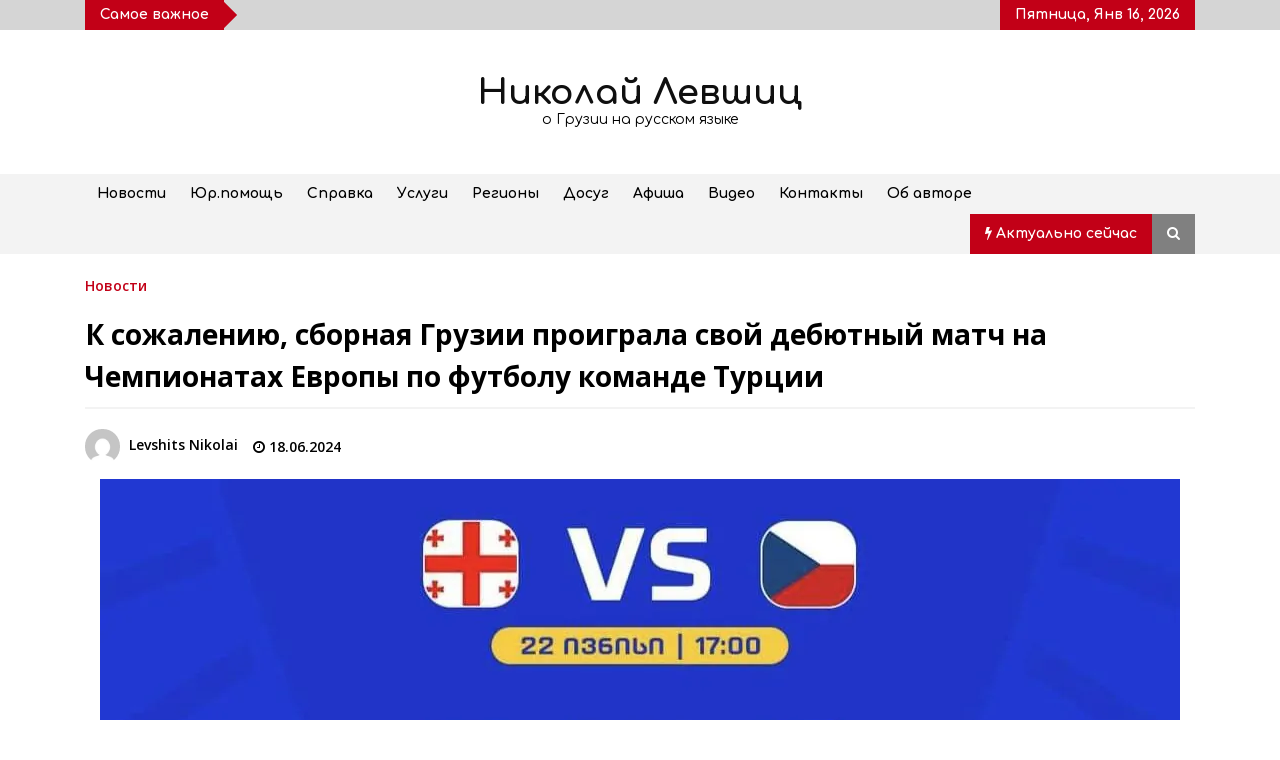

--- FILE ---
content_type: text/html; charset=UTF-8
request_url: https://nlevshits.com/k-sozhaleniyu-sbornaya-gruzii-proigrala-svoj-debyutnyj-match-na-chempionatah-evropy-po-futbolu-komande-turczii/
body_size: 25146
content:
<!DOCTYPE html>
<html lang="ru-RU">
<head><meta charset="UTF-8"><script>if(navigator.userAgent.match(/MSIE|Internet Explorer/i)||navigator.userAgent.match(/Trident\/7\..*?rv:11/i)){var href=document.location.href;if(!href.match(/[?&]nowprocket/)){if(href.indexOf("?")==-1){if(href.indexOf("#")==-1){document.location.href=href+"?nowprocket=1"}else{document.location.href=href.replace("#","?nowprocket=1#")}}else{if(href.indexOf("#")==-1){document.location.href=href+"&nowprocket=1"}else{document.location.href=href.replace("#","&nowprocket=1#")}}}}</script><script>class RocketLazyLoadScripts{constructor(){this.v="1.2.4",this.triggerEvents=["keydown","mousedown","mousemove","touchmove","touchstart","touchend","wheel"],this.userEventHandler=this._triggerListener.bind(this),this.touchStartHandler=this._onTouchStart.bind(this),this.touchMoveHandler=this._onTouchMove.bind(this),this.touchEndHandler=this._onTouchEnd.bind(this),this.clickHandler=this._onClick.bind(this),this.interceptedClicks=[],window.addEventListener("pageshow",t=>{this.persisted=t.persisted}),window.addEventListener("DOMContentLoaded",()=>{this._preconnect3rdParties()}),this.delayedScripts={normal:[],async:[],defer:[]},this.trash=[],this.allJQueries=[]}_addUserInteractionListener(t){if(document.hidden){t._triggerListener();return}this.triggerEvents.forEach(e=>window.addEventListener(e,t.userEventHandler,{passive:!0})),window.addEventListener("touchstart",t.touchStartHandler,{passive:!0}),window.addEventListener("mousedown",t.touchStartHandler),document.addEventListener("visibilitychange",t.userEventHandler)}_removeUserInteractionListener(){this.triggerEvents.forEach(t=>window.removeEventListener(t,this.userEventHandler,{passive:!0})),document.removeEventListener("visibilitychange",this.userEventHandler)}_onTouchStart(t){"HTML"!==t.target.tagName&&(window.addEventListener("touchend",this.touchEndHandler),window.addEventListener("mouseup",this.touchEndHandler),window.addEventListener("touchmove",this.touchMoveHandler,{passive:!0}),window.addEventListener("mousemove",this.touchMoveHandler),t.target.addEventListener("click",this.clickHandler),this._renameDOMAttribute(t.target,"onclick","rocket-onclick"),this._pendingClickStarted())}_onTouchMove(t){window.removeEventListener("touchend",this.touchEndHandler),window.removeEventListener("mouseup",this.touchEndHandler),window.removeEventListener("touchmove",this.touchMoveHandler,{passive:!0}),window.removeEventListener("mousemove",this.touchMoveHandler),t.target.removeEventListener("click",this.clickHandler),this._renameDOMAttribute(t.target,"rocket-onclick","onclick"),this._pendingClickFinished()}_onTouchEnd(){window.removeEventListener("touchend",this.touchEndHandler),window.removeEventListener("mouseup",this.touchEndHandler),window.removeEventListener("touchmove",this.touchMoveHandler,{passive:!0}),window.removeEventListener("mousemove",this.touchMoveHandler)}_onClick(t){t.target.removeEventListener("click",this.clickHandler),this._renameDOMAttribute(t.target,"rocket-onclick","onclick"),this.interceptedClicks.push(t),t.preventDefault(),t.stopPropagation(),t.stopImmediatePropagation(),this._pendingClickFinished()}_replayClicks(){window.removeEventListener("touchstart",this.touchStartHandler,{passive:!0}),window.removeEventListener("mousedown",this.touchStartHandler),this.interceptedClicks.forEach(t=>{t.target.dispatchEvent(new MouseEvent("click",{view:t.view,bubbles:!0,cancelable:!0}))})}_waitForPendingClicks(){return new Promise(t=>{this._isClickPending?this._pendingClickFinished=t:t()})}_pendingClickStarted(){this._isClickPending=!0}_pendingClickFinished(){this._isClickPending=!1}_renameDOMAttribute(t,e,r){t.hasAttribute&&t.hasAttribute(e)&&(event.target.setAttribute(r,event.target.getAttribute(e)),event.target.removeAttribute(e))}_triggerListener(){this._removeUserInteractionListener(this),"loading"===document.readyState?document.addEventListener("DOMContentLoaded",this._loadEverythingNow.bind(this)):this._loadEverythingNow()}_preconnect3rdParties(){let t=[];document.querySelectorAll("script[type=rocketlazyloadscript][data-rocket-src]").forEach(e=>{let r=e.getAttribute("data-rocket-src");if(r&&0!==r.indexOf("data:")){0===r.indexOf("//")&&(r=location.protocol+r);try{let i=new URL(r).origin;i!==location.origin&&t.push({src:i,crossOrigin:e.crossOrigin||"module"===e.getAttribute("data-rocket-type")})}catch(n){}}}),t=[...new Map(t.map(t=>[JSON.stringify(t),t])).values()],this._batchInjectResourceHints(t,"preconnect")}async _loadEverythingNow(){this.lastBreath=Date.now(),this._delayEventListeners(),this._delayJQueryReady(this),this._handleDocumentWrite(),this._registerAllDelayedScripts(),this._preloadAllScripts(),await this._loadScriptsFromList(this.delayedScripts.normal),await this._loadScriptsFromList(this.delayedScripts.defer),await this._loadScriptsFromList(this.delayedScripts.async);try{await this._triggerDOMContentLoaded(),await this._pendingWebpackRequests(this),await this._triggerWindowLoad()}catch(t){console.error(t)}window.dispatchEvent(new Event("rocket-allScriptsLoaded")),this._waitForPendingClicks().then(()=>{this._replayClicks()}),this._emptyTrash()}_registerAllDelayedScripts(){document.querySelectorAll("script[type=rocketlazyloadscript]").forEach(t=>{t.hasAttribute("data-rocket-src")?t.hasAttribute("async")&&!1!==t.async?this.delayedScripts.async.push(t):t.hasAttribute("defer")&&!1!==t.defer||"module"===t.getAttribute("data-rocket-type")?this.delayedScripts.defer.push(t):this.delayedScripts.normal.push(t):this.delayedScripts.normal.push(t)})}async _transformScript(t){if(await this._littleBreath(),!0===t.noModule&&"noModule"in HTMLScriptElement.prototype){t.setAttribute("data-rocket-status","skipped");return}return new Promise(navigator.userAgent.indexOf("Firefox/")>0||""===navigator.vendor?e=>{let r=document.createElement("script");[...t.attributes].forEach(t=>{let e=t.nodeName;"type"!==e&&("data-rocket-type"===e&&(e="type"),"data-rocket-src"===e&&(e="src"),r.setAttribute(e,t.nodeValue))}),t.text&&(r.text=t.text),r.hasAttribute("src")?(r.addEventListener("load",e),r.addEventListener("error",e)):(r.text=t.text,e());try{t.parentNode.replaceChild(r,t)}catch(i){e()}}:e=>{function r(){t.setAttribute("data-rocket-status","failed"),e()}try{let i=t.getAttribute("data-rocket-type"),n=t.getAttribute("data-rocket-src");i?(t.type=i,t.removeAttribute("data-rocket-type")):t.removeAttribute("type"),t.addEventListener("load",function r(){t.setAttribute("data-rocket-status","executed"),e()}),t.addEventListener("error",r),n?(t.removeAttribute("data-rocket-src"),t.src=n):t.src="data:text/javascript;base64,"+window.btoa(unescape(encodeURIComponent(t.text)))}catch(s){r()}})}async _loadScriptsFromList(t){let e=t.shift();return e&&e.isConnected?(await this._transformScript(e),this._loadScriptsFromList(t)):Promise.resolve()}_preloadAllScripts(){this._batchInjectResourceHints([...this.delayedScripts.normal,...this.delayedScripts.defer,...this.delayedScripts.async],"preload")}_batchInjectResourceHints(t,e){var r=document.createDocumentFragment();t.forEach(t=>{let i=t.getAttribute&&t.getAttribute("data-rocket-src")||t.src;if(i){let n=document.createElement("link");n.href=i,n.rel=e,"preconnect"!==e&&(n.as="script"),t.getAttribute&&"module"===t.getAttribute("data-rocket-type")&&(n.crossOrigin=!0),t.crossOrigin&&(n.crossOrigin=t.crossOrigin),t.integrity&&(n.integrity=t.integrity),r.appendChild(n),this.trash.push(n)}}),document.head.appendChild(r)}_delayEventListeners(){let t={};function e(e,r){!function e(r){!t[r]&&(t[r]={originalFunctions:{add:r.addEventListener,remove:r.removeEventListener},eventsToRewrite:[]},r.addEventListener=function(){arguments[0]=i(arguments[0]),t[r].originalFunctions.add.apply(r,arguments)},r.removeEventListener=function(){arguments[0]=i(arguments[0]),t[r].originalFunctions.remove.apply(r,arguments)});function i(e){return t[r].eventsToRewrite.indexOf(e)>=0?"rocket-"+e:e}}(e),t[e].eventsToRewrite.push(r)}function r(t,e){let r=t[e];Object.defineProperty(t,e,{get:()=>r||function(){},set(i){t["rocket"+e]=r=i}})}e(document,"DOMContentLoaded"),e(window,"DOMContentLoaded"),e(window,"load"),e(window,"pageshow"),e(document,"readystatechange"),r(document,"onreadystatechange"),r(window,"onload"),r(window,"onpageshow")}_delayJQueryReady(t){let e;function r(t){return t.split(" ").map(t=>"load"===t||0===t.indexOf("load.")?"rocket-jquery-load":t).join(" ")}function i(i){if(i&&i.fn&&!t.allJQueries.includes(i)){i.fn.ready=i.fn.init.prototype.ready=function(e){return t.domReadyFired?e.bind(document)(i):document.addEventListener("rocket-DOMContentLoaded",()=>e.bind(document)(i)),i([])};let n=i.fn.on;i.fn.on=i.fn.init.prototype.on=function(){return this[0]===window&&("string"==typeof arguments[0]||arguments[0]instanceof String?arguments[0]=r(arguments[0]):"object"==typeof arguments[0]&&Object.keys(arguments[0]).forEach(t=>{let e=arguments[0][t];delete arguments[0][t],arguments[0][r(t)]=e})),n.apply(this,arguments),this},t.allJQueries.push(i)}e=i}i(window.jQuery),Object.defineProperty(window,"jQuery",{get:()=>e,set(t){i(t)}})}async _pendingWebpackRequests(t){let e=document.querySelector("script[data-webpack]");async function r(){return new Promise(t=>{e.addEventListener("load",t),e.addEventListener("error",t)})}e&&(await r(),await t._requestAnimFrame(),await t._pendingWebpackRequests(t))}async _triggerDOMContentLoaded(){this.domReadyFired=!0,await this._littleBreath(),document.dispatchEvent(new Event("rocket-DOMContentLoaded")),await this._littleBreath(),window.dispatchEvent(new Event("rocket-DOMContentLoaded")),await this._littleBreath(),document.dispatchEvent(new Event("rocket-readystatechange")),await this._littleBreath(),document.rocketonreadystatechange&&document.rocketonreadystatechange()}async _triggerWindowLoad(){await this._littleBreath(),window.dispatchEvent(new Event("rocket-load")),await this._littleBreath(),window.rocketonload&&window.rocketonload(),await this._littleBreath(),this.allJQueries.forEach(t=>t(window).trigger("rocket-jquery-load")),await this._littleBreath();let t=new Event("rocket-pageshow");t.persisted=this.persisted,window.dispatchEvent(t),await this._littleBreath(),window.rocketonpageshow&&window.rocketonpageshow({persisted:this.persisted})}_handleDocumentWrite(){let t=new Map;document.write=document.writeln=function(e){let r=document.currentScript;r||console.error("WPRocket unable to document.write this: "+e);let i=document.createRange(),n=r.parentElement,s=t.get(r);void 0===s&&(s=r.nextSibling,t.set(r,s));let a=document.createDocumentFragment();i.setStart(a,0),a.appendChild(i.createContextualFragment(e)),n.insertBefore(a,s)}}async _littleBreath(){Date.now()-this.lastBreath>45&&(await this._requestAnimFrame(),this.lastBreath=Date.now())}async _requestAnimFrame(){return document.hidden?new Promise(t=>setTimeout(t)):new Promise(t=>requestAnimationFrame(t))}_emptyTrash(){this.trash.forEach(t=>t.remove())}static run(){let t=new RocketLazyLoadScripts;t._addUserInteractionListener(t)}}RocketLazyLoadScripts.run();</script>
	
    <meta name="viewport" content="width=device-width, initial-scale=1.0">
	<link rel="profile" href="https://gmpg.org/xfn/11">
	

	<title>К сожалению, сборная Грузии проиграла свой дебютный матч на Чемпионатах Европы по футболу команде Турции &#8211; Николай Левшиц</title><link rel="preload" as="style" href="https://fonts.googleapis.com/css?family=Comfortaa%3A400%2C300%2C700%7COpen%20Sans%3A400%2C400italic%2C600%2C700%7CComfortaa%3A400%2C300%2C700%7CComfortaa%3A400%2Cinherit%2C500%7CDosis%3Ainherit%2C400&#038;subset=latin%2Clatin-ext&#038;display=swap" /><link rel="stylesheet" href="https://fonts.googleapis.com/css?family=Comfortaa%3A400%2C300%2C700%7COpen%20Sans%3A400%2C400italic%2C600%2C700%7CComfortaa%3A400%2C300%2C700%7CComfortaa%3A400%2Cinherit%2C500%7CDosis%3Ainherit%2C400&#038;subset=latin%2Clatin-ext&#038;display=swap" media="print" onload="this.media='all'" /><noscript><link rel="stylesheet" href="https://fonts.googleapis.com/css?family=Comfortaa%3A400%2C300%2C700%7COpen%20Sans%3A400%2C400italic%2C600%2C700%7CComfortaa%3A400%2C300%2C700%7CComfortaa%3A400%2Cinherit%2C500%7CDosis%3Ainherit%2C400&#038;subset=latin%2Clatin-ext&#038;display=swap" /></noscript>
        <style type="text/css">
            body .boxed-layout {
                background: #ffffff;
            }
            /**************************site branding**********************/
            /*---------------------------------------------------*/
                            .twp-logo a,.twp-logo p{
                    color: #000;
                }
                                        body .twp-site-branding .twp-wrapper .twp-logo .site-title a{
                    font-family: Comfortaa;
                }
                        /************************Newsletter*******************/
            /*---------------------------------------------------*/

                            body .twp-newsletter-subscriber{
                    color: #000000;
                }
            
                            body .twp-newsletter-subscriber{
                    background-color: #f3f3f3;
                }
                    
            /************************footer widget*****************/
            /*---------------------------------------------------*/
                            body .twp-footer-widget{
                    background-color: #000;
                }
                                        body .twp-footer-widget,
                body .twp-footer-widget .widget,
                body .twp-footer-widget .widget a{
                    color: #fff;
                }
                        
            /************************footer copyright***************/
            /*---------------------------------------------------*/
                            body .twp-footer{
                    background-color: #999999;
                }
                                        body .twp-footer,
                body .twp-footer a{
                    color: #fff;
                }
            
            /**************************fonts**********************/
            /*---------------------------------------------------*/
        
                            html,
                html body{
                    font-family: Comfortaa !important;
                }
            
                            body h1,
                body h2,
                body h3,
                body h4,
                body h5,
                body h6,
                body input,
                body .twp-secondary-font,
                body .comment-form input[type=submit],
                body .mfp-content .mfp-bottom-bar,
                body .twp-not-found .page-content p,
                body .page-header .archive-description{
                    font-family: Open Sans;
                }
                
            
            /*******primary(color,background and border)**********/
            /*---------------------------------------------------*/
                        :root {
                --theme-primary-color: #c20017 !important;
            }
                        
            /*******secondary(color,background and border)**********/
            /*---------------------------------------------------*/

            
            :root {
                --theme-secondary-color: #f88c00 !important;
            }
            
        </style>
<meta name='robots' content='max-image-preview:large' />
<meta property="og:locale" content="en_EN">
<meta property="og:type" content="website">
<meta property="og:site_name" content="Николай Левшиц">
<meta property="og:title" content="К сожалению, сборная Грузии проиграла свой дебютный матч на Чемпионатах Европы по футболу команде Турции">
<meta property="og:description" content="Играли очень достойно и вполне могли не только вырвать ничью,...">
<meta property="og:url" content="https://nlevshits.com/k-sozhaleniyu-sbornaya-gruzii-proigrala-svoj-debyutnyj-match-na-chempionatah-evropy-po-futbolu-komande-turczii/">
<meta property="og:image" content="https://nlevshits.com/wp-content/uploads/2024/06/2024-06-18-22.21.25-850x353.jpg">
<meta property="og:image:secure_url" content="https://nlevshits.com/wp-content/uploads/2024/06/2024-06-18-22.21.25-850x353.jpg" />
<meta property="og:image:alt" content="К сожалению, сборная Грузии проиграла свой дебютный матч на Чемпионатах Европы по футболу команде Турции" />
<link rel='dns-prefetch' href='//fonts.googleapis.com' />
<link href='https://fonts.gstatic.com' crossorigin rel='preconnect' />
<style id='wp-emoji-styles-inline-css' type='text/css'>

	img.wp-smiley, img.emoji {
		display: inline !important;
		border: none !important;
		box-shadow: none !important;
		height: 1em !important;
		width: 1em !important;
		margin: 0 0.07em !important;
		vertical-align: -0.1em !important;
		background: none !important;
		padding: 0 !important;
	}
</style>
<style id='classic-theme-styles-inline-css' type='text/css'>
/*! This file is auto-generated */
.wp-block-button__link{color:#fff;background-color:#32373c;border-radius:9999px;box-shadow:none;text-decoration:none;padding:calc(.667em + 2px) calc(1.333em + 2px);font-size:1.125em}.wp-block-file__button{background:#32373c;color:#fff;text-decoration:none}
</style>
<style id='global-styles-inline-css' type='text/css'>
body{--wp--preset--color--black: #000000;--wp--preset--color--cyan-bluish-gray: #abb8c3;--wp--preset--color--white: #ffffff;--wp--preset--color--pale-pink: #f78da7;--wp--preset--color--vivid-red: #cf2e2e;--wp--preset--color--luminous-vivid-orange: #ff6900;--wp--preset--color--luminous-vivid-amber: #fcb900;--wp--preset--color--light-green-cyan: #7bdcb5;--wp--preset--color--vivid-green-cyan: #00d084;--wp--preset--color--pale-cyan-blue: #8ed1fc;--wp--preset--color--vivid-cyan-blue: #0693e3;--wp--preset--color--vivid-purple: #9b51e0;--wp--preset--gradient--vivid-cyan-blue-to-vivid-purple: linear-gradient(135deg,rgba(6,147,227,1) 0%,rgb(155,81,224) 100%);--wp--preset--gradient--light-green-cyan-to-vivid-green-cyan: linear-gradient(135deg,rgb(122,220,180) 0%,rgb(0,208,130) 100%);--wp--preset--gradient--luminous-vivid-amber-to-luminous-vivid-orange: linear-gradient(135deg,rgba(252,185,0,1) 0%,rgba(255,105,0,1) 100%);--wp--preset--gradient--luminous-vivid-orange-to-vivid-red: linear-gradient(135deg,rgba(255,105,0,1) 0%,rgb(207,46,46) 100%);--wp--preset--gradient--very-light-gray-to-cyan-bluish-gray: linear-gradient(135deg,rgb(238,238,238) 0%,rgb(169,184,195) 100%);--wp--preset--gradient--cool-to-warm-spectrum: linear-gradient(135deg,rgb(74,234,220) 0%,rgb(151,120,209) 20%,rgb(207,42,186) 40%,rgb(238,44,130) 60%,rgb(251,105,98) 80%,rgb(254,248,76) 100%);--wp--preset--gradient--blush-light-purple: linear-gradient(135deg,rgb(255,206,236) 0%,rgb(152,150,240) 100%);--wp--preset--gradient--blush-bordeaux: linear-gradient(135deg,rgb(254,205,165) 0%,rgb(254,45,45) 50%,rgb(107,0,62) 100%);--wp--preset--gradient--luminous-dusk: linear-gradient(135deg,rgb(255,203,112) 0%,rgb(199,81,192) 50%,rgb(65,88,208) 100%);--wp--preset--gradient--pale-ocean: linear-gradient(135deg,rgb(255,245,203) 0%,rgb(182,227,212) 50%,rgb(51,167,181) 100%);--wp--preset--gradient--electric-grass: linear-gradient(135deg,rgb(202,248,128) 0%,rgb(113,206,126) 100%);--wp--preset--gradient--midnight: linear-gradient(135deg,rgb(2,3,129) 0%,rgb(40,116,252) 100%);--wp--preset--font-size--small: 13px;--wp--preset--font-size--medium: 20px;--wp--preset--font-size--large: 36px;--wp--preset--font-size--x-large: 42px;--wp--preset--spacing--20: 0.44rem;--wp--preset--spacing--30: 0.67rem;--wp--preset--spacing--40: 1rem;--wp--preset--spacing--50: 1.5rem;--wp--preset--spacing--60: 2.25rem;--wp--preset--spacing--70: 3.38rem;--wp--preset--spacing--80: 5.06rem;--wp--preset--shadow--natural: 6px 6px 9px rgba(0, 0, 0, 0.2);--wp--preset--shadow--deep: 12px 12px 50px rgba(0, 0, 0, 0.4);--wp--preset--shadow--sharp: 6px 6px 0px rgba(0, 0, 0, 0.2);--wp--preset--shadow--outlined: 6px 6px 0px -3px rgba(255, 255, 255, 1), 6px 6px rgba(0, 0, 0, 1);--wp--preset--shadow--crisp: 6px 6px 0px rgba(0, 0, 0, 1);}:where(.is-layout-flex){gap: 0.5em;}:where(.is-layout-grid){gap: 0.5em;}body .is-layout-flex{display: flex;}body .is-layout-flex{flex-wrap: wrap;align-items: center;}body .is-layout-flex > *{margin: 0;}body .is-layout-grid{display: grid;}body .is-layout-grid > *{margin: 0;}:where(.wp-block-columns.is-layout-flex){gap: 2em;}:where(.wp-block-columns.is-layout-grid){gap: 2em;}:where(.wp-block-post-template.is-layout-flex){gap: 1.25em;}:where(.wp-block-post-template.is-layout-grid){gap: 1.25em;}.has-black-color{color: var(--wp--preset--color--black) !important;}.has-cyan-bluish-gray-color{color: var(--wp--preset--color--cyan-bluish-gray) !important;}.has-white-color{color: var(--wp--preset--color--white) !important;}.has-pale-pink-color{color: var(--wp--preset--color--pale-pink) !important;}.has-vivid-red-color{color: var(--wp--preset--color--vivid-red) !important;}.has-luminous-vivid-orange-color{color: var(--wp--preset--color--luminous-vivid-orange) !important;}.has-luminous-vivid-amber-color{color: var(--wp--preset--color--luminous-vivid-amber) !important;}.has-light-green-cyan-color{color: var(--wp--preset--color--light-green-cyan) !important;}.has-vivid-green-cyan-color{color: var(--wp--preset--color--vivid-green-cyan) !important;}.has-pale-cyan-blue-color{color: var(--wp--preset--color--pale-cyan-blue) !important;}.has-vivid-cyan-blue-color{color: var(--wp--preset--color--vivid-cyan-blue) !important;}.has-vivid-purple-color{color: var(--wp--preset--color--vivid-purple) !important;}.has-black-background-color{background-color: var(--wp--preset--color--black) !important;}.has-cyan-bluish-gray-background-color{background-color: var(--wp--preset--color--cyan-bluish-gray) !important;}.has-white-background-color{background-color: var(--wp--preset--color--white) !important;}.has-pale-pink-background-color{background-color: var(--wp--preset--color--pale-pink) !important;}.has-vivid-red-background-color{background-color: var(--wp--preset--color--vivid-red) !important;}.has-luminous-vivid-orange-background-color{background-color: var(--wp--preset--color--luminous-vivid-orange) !important;}.has-luminous-vivid-amber-background-color{background-color: var(--wp--preset--color--luminous-vivid-amber) !important;}.has-light-green-cyan-background-color{background-color: var(--wp--preset--color--light-green-cyan) !important;}.has-vivid-green-cyan-background-color{background-color: var(--wp--preset--color--vivid-green-cyan) !important;}.has-pale-cyan-blue-background-color{background-color: var(--wp--preset--color--pale-cyan-blue) !important;}.has-vivid-cyan-blue-background-color{background-color: var(--wp--preset--color--vivid-cyan-blue) !important;}.has-vivid-purple-background-color{background-color: var(--wp--preset--color--vivid-purple) !important;}.has-black-border-color{border-color: var(--wp--preset--color--black) !important;}.has-cyan-bluish-gray-border-color{border-color: var(--wp--preset--color--cyan-bluish-gray) !important;}.has-white-border-color{border-color: var(--wp--preset--color--white) !important;}.has-pale-pink-border-color{border-color: var(--wp--preset--color--pale-pink) !important;}.has-vivid-red-border-color{border-color: var(--wp--preset--color--vivid-red) !important;}.has-luminous-vivid-orange-border-color{border-color: var(--wp--preset--color--luminous-vivid-orange) !important;}.has-luminous-vivid-amber-border-color{border-color: var(--wp--preset--color--luminous-vivid-amber) !important;}.has-light-green-cyan-border-color{border-color: var(--wp--preset--color--light-green-cyan) !important;}.has-vivid-green-cyan-border-color{border-color: var(--wp--preset--color--vivid-green-cyan) !important;}.has-pale-cyan-blue-border-color{border-color: var(--wp--preset--color--pale-cyan-blue) !important;}.has-vivid-cyan-blue-border-color{border-color: var(--wp--preset--color--vivid-cyan-blue) !important;}.has-vivid-purple-border-color{border-color: var(--wp--preset--color--vivid-purple) !important;}.has-vivid-cyan-blue-to-vivid-purple-gradient-background{background: var(--wp--preset--gradient--vivid-cyan-blue-to-vivid-purple) !important;}.has-light-green-cyan-to-vivid-green-cyan-gradient-background{background: var(--wp--preset--gradient--light-green-cyan-to-vivid-green-cyan) !important;}.has-luminous-vivid-amber-to-luminous-vivid-orange-gradient-background{background: var(--wp--preset--gradient--luminous-vivid-amber-to-luminous-vivid-orange) !important;}.has-luminous-vivid-orange-to-vivid-red-gradient-background{background: var(--wp--preset--gradient--luminous-vivid-orange-to-vivid-red) !important;}.has-very-light-gray-to-cyan-bluish-gray-gradient-background{background: var(--wp--preset--gradient--very-light-gray-to-cyan-bluish-gray) !important;}.has-cool-to-warm-spectrum-gradient-background{background: var(--wp--preset--gradient--cool-to-warm-spectrum) !important;}.has-blush-light-purple-gradient-background{background: var(--wp--preset--gradient--blush-light-purple) !important;}.has-blush-bordeaux-gradient-background{background: var(--wp--preset--gradient--blush-bordeaux) !important;}.has-luminous-dusk-gradient-background{background: var(--wp--preset--gradient--luminous-dusk) !important;}.has-pale-ocean-gradient-background{background: var(--wp--preset--gradient--pale-ocean) !important;}.has-electric-grass-gradient-background{background: var(--wp--preset--gradient--electric-grass) !important;}.has-midnight-gradient-background{background: var(--wp--preset--gradient--midnight) !important;}.has-small-font-size{font-size: var(--wp--preset--font-size--small) !important;}.has-medium-font-size{font-size: var(--wp--preset--font-size--medium) !important;}.has-large-font-size{font-size: var(--wp--preset--font-size--large) !important;}.has-x-large-font-size{font-size: var(--wp--preset--font-size--x-large) !important;}
.wp-block-navigation a:where(:not(.wp-element-button)){color: inherit;}
:where(.wp-block-post-template.is-layout-flex){gap: 1.25em;}:where(.wp-block-post-template.is-layout-grid){gap: 1.25em;}
:where(.wp-block-columns.is-layout-flex){gap: 2em;}:where(.wp-block-columns.is-layout-grid){gap: 2em;}
.wp-block-pullquote{font-size: 1.5em;line-height: 1.6;}
</style>
<link rel='stylesheet' id='bootstrap-css' href='https://nlevshits.com/wp-content/themes/default-mag-pro/assets/libraries/bootstrap/css/bootstrap-grid.min.css?ver=6.5.7' type='text/css' media='all' />

<link data-minify="1" rel='stylesheet' id='font-awesome-css' href='https://nlevshits.com/wp-content/cache/min/1/wp-content/cache/asset-cleanup/css/item/js_composer__assets__lib__bower__font-awesome__css__font-awesome-min-css-v771bf132e3a2bf722bda6cf37c37f61ddb2aa0a0.css?ver=1739903435' type='text/css' media='all' />
<link data-minify="1" rel='stylesheet' id='slick-css' href='https://nlevshits.com/wp-content/cache/min/1/wp-content/themes/default-mag-pro/assets/libraries/slick/css/slick.css?ver=1739903435' type='text/css' media='all' />
<link data-minify="1" rel='stylesheet' id='sidr-css' href='https://nlevshits.com/wp-content/cache/min/1/wp-content/themes/default-mag-pro/assets/libraries/sidr/css/jquery.sidr.css?ver=1739903435' type='text/css' media='all' />
<link rel='stylesheet' id='slider-pro-css' href='https://nlevshits.com/wp-content/themes/default-mag-pro/assets/libraries/slider-pro/css/slider-pro.min.css?ver=6.5.7' type='text/css' media='all' />
<link data-minify="1" rel='stylesheet' id='magnific-css' href='https://nlevshits.com/wp-content/cache/min/1/wp-content/themes/default-mag-pro/assets/libraries/magnific/css/magnific-popup.css?ver=1739903435' type='text/css' media='all' />
<link data-minify="1" rel='stylesheet' id='default-mag-style-css' href='https://nlevshits.com/wp-content/cache/min/1/wp-content/themes/default-mag-pro/style.css?ver=1739903436' type='text/css' media='all' />
<link data-minify="1" rel='stylesheet' id='mm-compiled-options-mobmenu-css' href='https://nlevshits.com/wp-content/cache/min/1/wp-content/uploads/dynamic-mobmenu.css?ver=1739903436' type='text/css' media='all' />


<!--[if lt IE 9]>
<link data-wpacu-style-handle='vc_lte_ie9' rel='stylesheet' id='vc_lte_ie9-css' href='https://nlevshits.com/wp-content/plugins/js_composer/assets/css/vc_lte_ie9.min.css?ver=6.0.5' type='text/css' media='screen' />
<![endif]-->
<link data-minify="1" rel='stylesheet' id='cssmobmenu-pro-css' href='https://nlevshits.com/wp-content/cache/min/1/wp-content/plugins/mobile-menu-premium/includes/css/mobmenu-pro.css?ver=1739903436' type='text/css' media='all' />
<link rel='stylesheet' id='hamburger-animations-css' href='https://nlevshits.com/wp-content/plugins/mobile-menu-premium/includes/css/hamburgers.min.css?ver=6.5.7' type='text/css' media='all' />
<link data-minify="1" rel='stylesheet' id='cssmobmenu-icons-css' href='https://nlevshits.com/wp-content/cache/min/1/wp-content/cache/asset-cleanup/css/item/mobile-menu-premium__includes__css__mobmenu-icons-pro-css-ve80539503640b2e35dd44b45f853bbe7e7c67344.css?ver=1739903437' type='text/css' media='all' />
<link data-minify="1" rel='stylesheet' id='cssmobmenu-css' href='https://nlevshits.com/wp-content/cache/min/1/wp-content/plugins/mobile-menu-premium/includes/css/mobmenu.css?ver=1739903437' type='text/css' media='all' />
<style id='rocket-lazyload-inline-css' type='text/css'>
.rll-youtube-player{position:relative;padding-bottom:56.23%;height:0;overflow:hidden;max-width:100%;}.rll-youtube-player:focus-within{outline: 2px solid currentColor;outline-offset: 5px;}.rll-youtube-player iframe{position:absolute;top:0;left:0;width:100%;height:100%;z-index:100;background:0 0}.rll-youtube-player img{bottom:0;display:block;left:0;margin:auto;max-width:100%;width:100%;position:absolute;right:0;top:0;border:none;height:auto;-webkit-transition:.4s all;-moz-transition:.4s all;transition:.4s all}.rll-youtube-player img:hover{-webkit-filter:brightness(75%)}.rll-youtube-player .play{height:100%;width:100%;left:0;top:0;position:absolute;background:url(https://nlevshits.com/wp-content/plugins/wp-rocket/assets/img/youtube.png) no-repeat center;background-color: transparent !important;cursor:pointer;border:none;}
</style>







<link rel="https://api.w.org/" href="https://nlevshits.com/wp-json/" /><link rel="alternate" type="application/json" href="https://nlevshits.com/wp-json/wp/v2/posts/93015" /><link rel="canonical" href="https://nlevshits.com/k-sozhaleniyu-sbornaya-gruzii-proigrala-svoj-debyutnyj-match-na-chempionatah-evropy-po-futbolu-komande-turczii/" />
<link rel="alternate" type="application/json+oembed" href="https://nlevshits.com/wp-json/oembed/1.0/embed?url=https%3A%2F%2Fnlevshits.com%2Fk-sozhaleniyu-sbornaya-gruzii-proigrala-svoj-debyutnyj-match-na-chempionatah-evropy-po-futbolu-komande-turczii%2F" />
<link rel="alternate" type="text/xml+oembed" href="https://nlevshits.com/wp-json/oembed/1.0/embed?url=https%3A%2F%2Fnlevshits.com%2Fk-sozhaleniyu-sbornaya-gruzii-proigrala-svoj-debyutnyj-match-na-chempionatah-evropy-po-futbolu-komande-turczii%2F&#038;format=xml" />
<meta name="verification" content="f612c7d25f5690ad41496fcfdbf8d1" /><style id="wpremark-styles">.wpremark{position:relative;display:flex;border:none}.wpremark p{margin:.75em 0}.wpremark p:first-child{margin-top:0}.wpremark p:last-child{margin-bottom:0}.wpremark .wpremark-body{width:100%;max-width:100%;align-self:center}.wpremark .wpremark-icon svg,.wpremark .wpremark-icon img{display:block;max-width:100%;max-height:100%}.wpremark--TFfn{background-color:#e6edf4;border-right:2px solid #f58128;box-shadow:0px 0px 0px 2px rgba(22,76,159,0.9);padding:20px;margin:20px 0px;border-radius:20px;flex-direction:column}.wpremark--TFfn .wpremark-icon{color:#01068e;width:32px;flex:0 0 auto;max-width:100%;max-height:32px;margin-bottom:16px;align-self:center}.wpremark--TFfn .wpremark-content{color:#666666;font-size:22px}.wpremark--TFfn .wpremark-content a{color:#dba032}</style>
		<style type="text/css">
					.site-title a,
			.site-description {
				color: #0f0f0f;
			}
				</style>
		        <!-- Yandex.Metrica counter -->
        
        <!-- /Yandex.Metrica counter -->
        <link rel="icon" href="https://nlevshits.com/wp-content/uploads/2021/01/cropped-fav-nl-32x32.png" sizes="32x32" />
<link rel="icon" href="https://nlevshits.com/wp-content/uploads/2021/01/cropped-fav-nl-192x192.png" sizes="192x192" />
<link rel="apple-touch-icon" href="https://nlevshits.com/wp-content/uploads/2021/01/cropped-fav-nl-180x180.png" />
<meta name="msapplication-TileImage" content="https://nlevshits.com/wp-content/uploads/2021/01/cropped-fav-nl-270x270.png" />
		<style type="text/css" id="wp-custom-css">
			.social {display: inline-block;}
.social a {
	display: block;
	width: 36px;
	height: 36px;
	margin: 0 7px 7px 0;
	text-align: center;
	color: #000;
	background: #fff;
	border: 1px solid #ccc;
	border-radius: 2px;
	box-shadow: 0 1px 2px rgba(0,0,0,0.15), inset 0 0 50px rgba(0,0,0,0.1);
}
.social a:hover {color: #fff;}
.social svg {
	margin-top: 5px;
	width: 24px;
	height: 24px;
}
.facebook a:hover {background: #3b5998;}
.instagram a:hover {background: #3f729b;}
.telegram a:hover {background: #249bd7;}
article.post .entrycontent a{ visited :color: blue !important;
	
}
	H3 {
		
font-size: 18px;
		
	}
		</style>
		<noscript><style> .wpb_animate_when_almost_visible { opacity: 1; }</style></noscript><noscript><style id="rocket-lazyload-nojs-css">.rll-youtube-player, [data-lazy-src]{display:none !important;}</style></noscript>	
	<meta name="yandex-verification" content="ed322b588175af7d" />
	
</head>

<body data-rsssl=1 class="post-template-default single single-post postid-93015 single-format-standard no-sidebar right-sidebar mob-menu-slideout-over mob-menu-autohide-header wpb-js-composer js-comp-ver-6.0.5 vc_responsive">
<script type="rocketlazyloadscript" data-rocket-type="text/javascript" data-rocket-src="https://nlevshits.com/wp-content/plugins/wp-yandex-metrika/assets/YmEc.min.js?ver=1.2.1" id="wp-yandex-metrika_YmEc-js" defer></script>
<script type="rocketlazyloadscript" data-rocket-type="text/javascript" id="wp-yandex-metrika_YmEc-js-after">
/* <![CDATA[ */
window.tmpwpym={datalayername:'dataLayer',counters:JSON.parse('[{"number":"71100763","webvisor":"1"}]'),targets:JSON.parse('[]')};
/* ]]> */
</script>
<script type="text/javascript" src="https://nlevshits.com/wp-includes/js/jquery/jquery.min.js?ver=3.7.1" id="jquery-core-js" defer></script>
<script type="rocketlazyloadscript" data-rocket-type='text/javascript' data-wpacu-inline-js-file="1">window.addEventListener('DOMContentLoaded', function() {
if(window.tmpwpym!=undefined){window.wpym={ec:new YmEc(window.tmpwpym.datalayername),counters:window.tmpwpym.counters,targets:window.tmpwpym.targets}}jQuery(function($){if(window.wpym===undefined){return}const{targets,counters}=window.wpym;for(const target of targets){$(target.selector).on(target.event,()=>{counters.forEach(counter=>{ym(counter.number,"reachGoal",target.target)})})}});
});</script>
<script type="text/javascript" id="mobmenujs-pro-js-extra">
/* <![CDATA[ */
var frontend = {"ajaxurl":"https:\/\/nlevshits.com\/wp-admin\/admin-ajax.php","search_delay":"800"};
/* ]]> */
</script>
<script type="rocketlazyloadscript" data-minify="1" data-rocket-type="text/javascript" data-rocket-src="https://nlevshits.com/wp-content/cache/min/1/wp-content/plugins/mobile-menu-premium/includes/js/mobmenu-pro.js?ver=1739903437" id="mobmenujs-pro-js" defer></script>
<script type="rocketlazyloadscript" data-minify="1" data-rocket-type="text/javascript" data-rocket-src="https://nlevshits.com/wp-content/cache/min/1/wp-content/plugins/mobile-menu-premium/includes/js/mobmenu.js?ver=1739903437" id="mobmenujs-js" defer></script>
<script type="rocketlazyloadscript">document.createElement( "picture" );if(!window.HTMLPictureElement && document.addEventListener) {window.addEventListener("DOMContentLoaded", function() {var s = document.createElement("script");s.src = "https://nlevshits.com/wp-content/plugins/webp-express/js/picturefill.min.js";document.body.appendChild(s);});}</script>
<script type="text/javascript">
            (function (m, e, t, r, i, k, a) {
                m[i] = m[i] || function () {
                    (m[i].a = m[i].a || []).push(arguments)
                };
                m[i].l = 1 * new Date();
                k = e.createElement(t), a = e.getElementsByTagName(t)[0], k.async = 1, k.src = r, a.parentNode.insertBefore(k, a)
            })

            (window, document, "script", "https://mc.yandex.ru/metrika/tag.js", "ym");

            ym("71100763", "init", {
                clickmap: true,
                trackLinks: true,
                accurateTrackBounce: true,
                webvisor: true,
                ecommerce: "dataLayer",
                params: {
                    __ym: {
                        "ymCmsPlugin": {
                            "cms": "wordpress",
                            "cmsVersion":"6.5",
                            "pluginVersion": "1.2.1",
                            "ymCmsRip": "280221177"
                        }
                    }
                }
            });
        </script>
<div id="page" class="site full-screen-layout">
	<a class="skip-link screen-reader-text" href="#content">Skip to content</a>

	<header id="masthead" class="site-header">
					<div class="twp-top-bar">
				<div class="container clearfix">
					<!-- <div class="clearfix"> -->
											<div class="twp-header-tags float-left">
																						<div class="twp-tag-caption twp-primary-bg">
									Самое важное								</div>
														<ul class="twp-tags-items clearfix">
																															</ul>
						</div>
											<div class="twp-social-icon-section float-right">
																						<div class="twp-todays-date twp-primary-bg">
									<!-- <span> -->
										Пятница, Янв 16, 2026									<!-- </span> -->
								</div>
														
						</div>
					<!-- </div> -->

				</div><!--/container-->
			</div><!--/twp-header-top-bar-->
								<div class="twp-site-branding data-bg twp-logo-center" data-background="https://nlevshits.com/wp-content/uploads/2021/01/cropped-lft.png">
			<div class="container">
				<div class="twp-wrapper">

					<div class="twp-logo">
						<span class="twp-image-wrapper"></span>
												    <span class="site-title">
						    	<a href="https://nlevshits.com/" rel="home">
						    		Николай Левшиц						    	</a>
						    </span>
						    												    <p class="site-description">
						        о Грузии на русском языке						    </p>
						
					</div><!--/twp-logo-->
					
				</div><!--/twp-wrapper-->
			</div><!--/container-->
		</div><!-- .site-branding -->
			

		<nav id="site-navigation" class="main-navigation twp-navigation twp-default-bg desktop">
			<div class="twp-nav-menu">
				<div class="container clearfix">
                    <div class="twp-nav-left-content float-left twp-d-flex">
                        <div class="twp-nav-sidebar-menu">
                                                        <div class="twp-mobile-menu-icon">
                                <div class="twp-menu-icon" id="twp-menu-icon">
                                    <span></span>
                                </div>
                            </div>
                        </div>

                        <div class="twp-menu-section">
                            <div class="twp-main-menu"><ul id="primary-nav-menu" class="menu"><li id="menu-item-143" class="menu-item menu-item-type-taxonomy menu-item-object-category current-post-ancestor current-menu-parent current-post-parent menu-item-143"><a href="https://nlevshits.com/category/news/">Новости</a></li>
<li id="menu-item-144" class="menu-item menu-item-type-taxonomy menu-item-object-category menu-item-has-children menu-item-144"><a href="https://nlevshits.com/category/laws/">Юр.помощь</a>
<ul class="sub-menu">
	<li id="menu-item-176" class="menu-item menu-item-type-taxonomy menu-item-object-category menu-item-176"><a href="https://nlevshits.com/category/laws/business/">Бизнес</a></li>
	<li id="menu-item-177" class="menu-item menu-item-type-taxonomy menu-item-object-category menu-item-177"><a href="https://nlevshits.com/category/laws/vnzh/">ВНЖ</a></li>
	<li id="menu-item-178" class="menu-item menu-item-type-taxonomy menu-item-object-category menu-item-178"><a href="https://nlevshits.com/category/laws/nalogi/">Налоги</a></li>
</ul>
</li>
<li id="menu-item-180" class="menu-item menu-item-type-taxonomy menu-item-object-category menu-item-has-children menu-item-180"><a href="https://nlevshits.com/category/spravka/">Справка</a>
<ul class="sub-menu">
	<li id="menu-item-1003" class="menu-item menu-item-type-taxonomy menu-item-object-category menu-item-1003"><a href="https://nlevshits.com/category/spravka/vezd-v-gruziju/">Въезд в Грузию</a></li>
	<li id="menu-item-182" class="menu-item menu-item-type-taxonomy menu-item-object-category menu-item-182"><a href="https://nlevshits.com/category/spravka/medicine/">Медицина</a></li>
	<li id="menu-item-181" class="menu-item menu-item-type-taxonomy menu-item-object-category menu-item-181"><a href="https://nlevshits.com/category/spravka/auto/">Авто</a></li>
	<li id="menu-item-799" class="menu-item menu-item-type-taxonomy menu-item-object-category menu-item-799"><a href="https://nlevshits.com/category/spravka/nedvizhimost/">Недвижимость</a></li>
	<li id="menu-item-183" class="menu-item menu-item-type-taxonomy menu-item-object-category menu-item-183"><a href="https://nlevshits.com/category/spravka/s-detmi/">С детьми</a></li>
	<li id="menu-item-75456" class="menu-item menu-item-type-post_type menu-item-object-page menu-item-75456"><a href="https://nlevshits.com/bytovye-voprosy/">Бытовые вопросы</a></li>
	<li id="menu-item-154" class="menu-item menu-item-type-taxonomy menu-item-object-category menu-item-154"><a href="https://nlevshits.com/category/covid-19/">Covid-19</a></li>
	<li id="menu-item-274" class="menu-item menu-item-type-post_type menu-item-object-page menu-item-274"><a href="https://nlevshits.com/kurs-lari-k-rublju/">Курс лари к рублю</a></li>
</ul>
</li>
<li id="menu-item-77523" class="menu-item menu-item-type-post_type menu-item-object-page menu-item-77523"><a href="https://nlevshits.com/uslugi/">Услуги</a></li>
<li id="menu-item-162" class="menu-item menu-item-type-taxonomy menu-item-object-category menu-item-has-children menu-item-162"><a href="https://nlevshits.com/category/regions/">Регионы</a>
<ul class="sub-menu">
	<li id="menu-item-173" class="menu-item menu-item-type-taxonomy menu-item-object-category menu-item-173"><a href="https://nlevshits.com/category/regions/tbilisi/">Тбилиси</a></li>
	<li id="menu-item-164" class="menu-item menu-item-type-taxonomy menu-item-object-category menu-item-164"><a href="https://nlevshits.com/category/regions/adzhariya/">Аджария</a></li>
	<li id="menu-item-165" class="menu-item menu-item-type-taxonomy menu-item-object-category menu-item-165"><a href="https://nlevshits.com/category/regions/guriya/">Гурия</a></li>
	<li id="menu-item-166" class="menu-item menu-item-type-taxonomy menu-item-object-category menu-item-166"><a href="https://nlevshits.com/category/regions/imereti/">Имерети</a></li>
	<li id="menu-item-167" class="menu-item menu-item-type-taxonomy menu-item-object-category menu-item-167"><a href="https://nlevshits.com/category/regions/kaheti/">Кахети</a></li>
	<li id="menu-item-168" class="menu-item menu-item-type-taxonomy menu-item-object-category menu-item-168"><a href="https://nlevshits.com/category/regions/kvemo-kartli/">Квемо-Картли</a></li>
	<li id="menu-item-169" class="menu-item menu-item-type-taxonomy menu-item-object-category menu-item-169"><a href="https://nlevshits.com/category/regions/mcheta-mtianeti/">Мцхета-Мтианети</a></li>
	<li id="menu-item-170" class="menu-item menu-item-type-taxonomy menu-item-object-category menu-item-170"><a href="https://nlevshits.com/category/regions/racha-lechhumi/">Рача-Лечхуми</a></li>
	<li id="menu-item-171" class="menu-item menu-item-type-taxonomy menu-item-object-category menu-item-171"><a href="https://nlevshits.com/category/regions/samegrelo/">Самегрело</a></li>
	<li id="menu-item-651" class="menu-item menu-item-type-taxonomy menu-item-object-category menu-item-651"><a href="https://nlevshits.com/category/regions/svanetiya/">Сванетия</a></li>
	<li id="menu-item-172" class="menu-item menu-item-type-taxonomy menu-item-object-category menu-item-172"><a href="https://nlevshits.com/category/regions/samche-javaheti/">Самцхе-Джавахети</a></li>
	<li id="menu-item-174" class="menu-item menu-item-type-taxonomy menu-item-object-category menu-item-174"><a href="https://nlevshits.com/category/regions/shida-katli/">Шида-Картли</a></li>
	<li id="menu-item-175" class="menu-item menu-item-type-taxonomy menu-item-object-category menu-item-175"><a href="https://nlevshits.com/category/regions/south-osetiya/">Южная Осетия</a></li>
	<li id="menu-item-163" class="menu-item menu-item-type-taxonomy menu-item-object-category menu-item-163"><a href="https://nlevshits.com/category/regions/abhaziya/">Абхазия</a></li>
</ul>
</li>
<li id="menu-item-179" class="menu-item menu-item-type-taxonomy menu-item-object-category menu-item-has-children menu-item-179"><a href="https://nlevshits.com/category/dosug/">Досуг</a>
<ul class="sub-menu">
	<li id="menu-item-1333" class="menu-item menu-item-type-taxonomy menu-item-object-category menu-item-1333"><a href="https://nlevshits.com/category/dosug/kafe-bary-restorany/">Кафе, бары, рестораны</a></li>
</ul>
</li>
<li id="menu-item-145" class="menu-item menu-item-type-taxonomy menu-item-object-category menu-item-145"><a href="https://nlevshits.com/category/afisha/">Афиша</a></li>
<li id="menu-item-186" class="menu-item menu-item-type-taxonomy menu-item-object-category menu-item-186"><a href="https://nlevshits.com/category/video/">Видео</a></li>
<li id="menu-item-406" class="menu-item menu-item-type-post_type menu-item-object-page menu-item-406"><a href="https://nlevshits.com/contact/">Контакты</a></li>
<li id="menu-item-1830" class="menu-item menu-item-type-post_type menu-item-object-page menu-item-1830"><a href="https://nlevshits.com/ob-avtore/">Об авторе</a></li>
</ul></div>                        </div><!--/twp-menu-section-->
                    </div>

                    <div class="twp-nav-right-content float-right twp-d-flex">
                        <div class="theme-mode header-theme-mode"></div>
                                                    <div class="twp-latest-news-button-section" id="nav-latest-news">
                                <div class="twp-nav-button twp-primary-bg" id="trending-btn">
                                    <span><i class="fa fa-bolt"></i></span>
                                    <span>Актуально сейчас<span>
                                </div>
                            </div><!--/latest-news-section-->
                        
                                                    <div class="twp-search-section" id="search">
                                <i class="fa  fa-search"></i>
                            </div><!--/twp-search-section-->
                                            </div>
				</div><!--/container-->
			</div>

			<div class="twp-search-field-section" id="search-field">
				<div class="container">
					<div class="twp-search-field-wrapper">
						<div class="twp-search-field">
							<form role="search" method="get" class="search-form" action="https://nlevshits.com/">
				<label>
					<span class="screen-reader-text">Найти:</span>
					<input type="search" class="search-field" placeholder="Поиск&hellip;" value="" name="s" />
				</label>
				<input type="submit" class="search-submit" value="Поиск" />
			</form>						</div>
						<div class="twp-close-icon-section">
							<span class="twp-close-icon" id="search-close">
								<span></span>
								<span></span>
							</span>
						</div>
					</div>

				</div>
			</div>
							<div class="twp-articles-list" id="nav-latest-news-field">
					<div class="container">
														<section id="related-articles" class="page-section">
									<header class="twp-article-header twp-default-bg clearfix">
										<h3 class="twp-section-title primary-font">
											Актуально сейчас										</h3>
										<div class="twp-close-icon-section">
											<span class="twp-close-icon" id="latest-news-close">
												<span></span>
												<span></span>
											</span>
										</div>
									
									</header>
									<div class="entry-content">
										<div class="row">
																							<div class="col-lg-4 col-sm-6 twp-articles-border">
													<div class="twp-post twp-post-style-1">
																																											<div class="twp-image-section twp-image-70">
																<a class="img-link" href="https://nlevshits.com/kuda-pojti-i-chem-zanyatsya-na-etih-vyhodnyh-v-gruzii-20/" aria-label="Куда пойти и чем заняться на этих выходных в Грузии" tabindex="0"></a>
																<div class="twp-image data-bg" style="background-image:url(https://nlevshits.com/wp-content/uploads/2026/01/v880_dreamfest30july3-300x200.jpg)"></div>
                                        																					</div>
																												<div class="twp-desc">
															<h4 class="twp-post-title twp-line-limit-3 twp-post-title-sm">
																<a href="https://nlevshits.com/kuda-pojti-i-chem-zanyatsya-na-etih-vyhodnyh-v-gruzii-20/">Куда пойти и чем заняться на этих выходных в Грузии</a>
															</h4>
															<div class="twp-meta-style-1  twp-author-desc twp-primary-color">
																
        	    <span class="item-metadata posts-date">
        	    <i class="fa fa-clock-o"></i>
        	        15.01.2026        	</span>

            															</div>
														</div><!-- .related-article-title -->
													</div>
												</div>
																							<div class="col-lg-4 col-sm-6 twp-articles-border">
													<div class="twp-post twp-post-style-1">
																																											<div class="twp-image-section twp-image-70">
																<a class="img-link" href="https://nlevshits.com/moshenniki-v-kaheti-obmanuli-v-novogodnie-prazdniki-desyatki-lyudej/" aria-label="Мошенники в Кахети обманули в Новогодние праздники десятки людей" tabindex="0"></a>
																<div class="twp-image data-bg" style="background-image:url(https://nlevshits.com/wp-content/uploads/2026/01/bk_info_195938_orig_1638683321-300x210.jpg)"></div>
                                        																					</div>
																												<div class="twp-desc">
															<h4 class="twp-post-title twp-line-limit-3 twp-post-title-sm">
																<a href="https://nlevshits.com/moshenniki-v-kaheti-obmanuli-v-novogodnie-prazdniki-desyatki-lyudej/">Мошенники в Кахети обманули в Новогодние праздники десятки людей</a>
															</h4>
															<div class="twp-meta-style-1  twp-author-desc twp-primary-color">
																
        	    <span class="item-metadata posts-date">
        	    <i class="fa fa-clock-o"></i>
        	        15.01.2026        	</span>

            															</div>
														</div><!-- .related-article-title -->
													</div>
												</div>
																							<div class="col-lg-4 col-sm-6 twp-articles-border">
													<div class="twp-post twp-post-style-1">
																																											<div class="twp-image-section twp-image-70">
																<a class="img-link" href="https://nlevshits.com/verhnij-lars-i-krestovyj-pereval-otkryty-dlya-proezda-vseh-vidov-transporta/" aria-label="Верхний Ларс и Крестовый перевал открыты для проезда всех видов транспорта" tabindex="0"></a>
																<div class="twp-image data-bg" style="background-image:url(https://nlevshits.com/wp-content/uploads/2026/01/i-7-300x162.webp)"></div>
                                        																					</div>
																												<div class="twp-desc">
															<h4 class="twp-post-title twp-line-limit-3 twp-post-title-sm">
																<a href="https://nlevshits.com/verhnij-lars-i-krestovyj-pereval-otkryty-dlya-proezda-vseh-vidov-transporta/">Верхний Ларс и Крестовый перевал открыты для проезда всех видов транспорта</a>
															</h4>
															<div class="twp-meta-style-1  twp-author-desc twp-primary-color">
																
        	    <span class="item-metadata posts-date">
        	    <i class="fa fa-clock-o"></i>
        	        15.01.2026        	</span>

            															</div>
														</div><!-- .related-article-title -->
													</div>
												</div>
																							<div class="col-lg-4 col-sm-6 twp-articles-border">
													<div class="twp-post twp-post-style-1">
																																											<div class="twp-image-section twp-image-70">
																<a class="img-link" href="https://nlevshits.com/vsemirnyj-bank-prognoziruet-rost-ekonomiki-gruzii-v-etom-godu-na-55/" aria-label="Всемирный банк прогнозирует рост экономики Грузии в этом году на 5,5%" tabindex="0"></a>
																<div class="twp-image data-bg" style="background-image:url(https://nlevshits.com/wp-content/uploads/2026/01/ekonomika_zrda-300x158.jpg)"></div>
                                        																					</div>
																												<div class="twp-desc">
															<h4 class="twp-post-title twp-line-limit-3 twp-post-title-sm">
																<a href="https://nlevshits.com/vsemirnyj-bank-prognoziruet-rost-ekonomiki-gruzii-v-etom-godu-na-55/">Всемирный банк прогнозирует рост экономики Грузии в этом году на 5,5%</a>
															</h4>
															<div class="twp-meta-style-1  twp-author-desc twp-primary-color">
																
        	    <span class="item-metadata posts-date">
        	    <i class="fa fa-clock-o"></i>
        	        15.01.2026        	</span>

            															</div>
														</div><!-- .related-article-title -->
													</div>
												</div>
																							<div class="col-lg-4 col-sm-6 twp-articles-border">
													<div class="twp-post twp-post-style-1">
																																											<div class="twp-image-section twp-image-70">
																<a class="img-link" href="https://nlevshits.com/pochemu-v-gruzii-wi-fi-rabotaet-medlennee-zayavlennoj-skorosti-issledovanie-comcom-i-rekomendaczii-polzovatelyam/" aria-label="Почему в Грузии Wi-Fi работает медленнее заявленной скорости: исследование ComCom и рекомендации пользователям" tabindex="0"></a>
																<div class="twp-image data-bg" style="background-image:url(https://nlevshits.com/wp-content/uploads/2026/01/dtsi8d8tt7do9lpmr7brkf86c0hz7pd7-300x225.jpg)"></div>
                                        																					</div>
																												<div class="twp-desc">
															<h4 class="twp-post-title twp-line-limit-3 twp-post-title-sm">
																<a href="https://nlevshits.com/pochemu-v-gruzii-wi-fi-rabotaet-medlennee-zayavlennoj-skorosti-issledovanie-comcom-i-rekomendaczii-polzovatelyam/">Почему в Грузии Wi-Fi работает медленнее заявленной скорости: исследование ComCom и рекомендации пользователям</a>
															</h4>
															<div class="twp-meta-style-1  twp-author-desc twp-primary-color">
																
        	    <span class="item-metadata posts-date">
        	    <i class="fa fa-clock-o"></i>
        	        15.01.2026        	</span>

            															</div>
														</div><!-- .related-article-title -->
													</div>
												</div>
																							<div class="col-lg-4 col-sm-6 twp-articles-border">
													<div class="twp-post twp-post-style-1">
																																											<div class="twp-image-section twp-image-70">
																<a class="img-link" href="https://nlevshits.com/gosdepartament-ssha-prinyal-reshenie-priostanovit-vydachu-immigraczionnyh-viz-grazhdanam-75-stran-v-ih-chisle-gruziya-rossiya-belarus-armeniya-i-mnogie-drugie/" aria-label=" Госдепартамент США принял решение приостановить выдачу иммиграционных виз гражданам 75 стран: в их числе Грузия. Россия, Беларусь, Армения и многие другие" tabindex="0"></a>
																<div class="twp-image data-bg" style="background-image:url(https://nlevshits.com/wp-content/uploads/2026/01/scale_1200-1-300x169.png)"></div>
                                        																					</div>
																												<div class="twp-desc">
															<h4 class="twp-post-title twp-line-limit-3 twp-post-title-sm">
																<a href="https://nlevshits.com/gosdepartament-ssha-prinyal-reshenie-priostanovit-vydachu-immigraczionnyh-viz-grazhdanam-75-stran-v-ih-chisle-gruziya-rossiya-belarus-armeniya-i-mnogie-drugie/"> Госдепартамент США принял решение приостановить выдачу иммиграционных виз гражданам 75 стран: в их числе Грузия. Россия, Беларусь, Армения и многие другие</a>
															</h4>
															<div class="twp-meta-style-1  twp-author-desc twp-primary-color">
																
        	    <span class="item-metadata posts-date">
        	    <i class="fa fa-clock-o"></i>
        	        15.01.2026        	</span>

            															</div>
														</div><!-- .related-article-title -->
													</div>
												</div>
																							<div class="col-lg-4 col-sm-6 twp-articles-border">
													<div class="twp-post twp-post-style-1">
																																											<div class="twp-image-section twp-image-70">
																<a class="img-link" href="https://nlevshits.com/korotko-o-pogode-v-batumi/" aria-label="Коротко о погоде в Батуми" tabindex="0"></a>
																<div class="twp-image data-bg" style="background-image:url(https://nlevshits.com/wp-content/uploads/2026/01/group-1-5-300x244.jpg)"></div>
                                        																					</div>
																												<div class="twp-desc">
															<h4 class="twp-post-title twp-line-limit-3 twp-post-title-sm">
																<a href="https://nlevshits.com/korotko-o-pogode-v-batumi/">Коротко о погоде в Батуми</a>
															</h4>
															<div class="twp-meta-style-1  twp-author-desc twp-primary-color">
																
        	    <span class="item-metadata posts-date">
        	    <i class="fa fa-clock-o"></i>
        	        15.01.2026        	</span>

            															</div>
														</div><!-- .related-article-title -->
													</div>
												</div>
																							<div class="col-lg-4 col-sm-6 twp-articles-border">
													<div class="twp-post twp-post-style-1">
																																											<div class="twp-image-section twp-image-70">
																<a class="img-link" href="https://nlevshits.com/100-letnij-yubilej-hudozhnika-levana-czuczkiridze-ili-kak-mogli-by-vyglyadet-freski-sionskogo-sobora/" aria-label="100-летний юбилей художника Левана Цуцкиридзе, или как могли бы выглядеть фрески Сионского собора" tabindex="0"></a>
																<div class="twp-image data-bg" style="background-image:url(https://nlevshits.com/wp-content/uploads/2026/01/b782ff58-112a-4d34-ab05-06342a896ad8-300x169.jpeg)"></div>
                                        																					</div>
																												<div class="twp-desc">
															<h4 class="twp-post-title twp-line-limit-3 twp-post-title-sm">
																<a href="https://nlevshits.com/100-letnij-yubilej-hudozhnika-levana-czuczkiridze-ili-kak-mogli-by-vyglyadet-freski-sionskogo-sobora/">100-летний юбилей художника Левана Цуцкиридзе, или как могли бы выглядеть фрески Сионского собора</a>
															</h4>
															<div class="twp-meta-style-1  twp-author-desc twp-primary-color">
																
        	    <span class="item-metadata posts-date">
        	    <i class="fa fa-clock-o"></i>
        	        15.01.2026        	</span>

            															</div>
														</div><!-- .related-article-title -->
													</div>
												</div>
																							<div class="col-lg-4 col-sm-6 twp-articles-border">
													<div class="twp-post twp-post-style-1">
																																											<div class="twp-image-section twp-image-70">
																<a class="img-link" href="https://nlevshits.com/zdanie-ministerstva-avtomobilnyh-dorog-pamyatnik-arhitektury-mirovogo-urovnya/" aria-label="Здание Министерства автомобильных дорог – памятник архитектуры мирового уровня" tabindex="0"></a>
																<div class="twp-image data-bg" style="background-image:url(https://nlevshits.com/wp-content/uploads/2026/01/maxresdefault-6-300x169.jpg)"></div>
                                        																					</div>
																												<div class="twp-desc">
															<h4 class="twp-post-title twp-line-limit-3 twp-post-title-sm">
																<a href="https://nlevshits.com/zdanie-ministerstva-avtomobilnyh-dorog-pamyatnik-arhitektury-mirovogo-urovnya/">Здание Министерства автомобильных дорог – памятник архитектуры мирового уровня</a>
															</h4>
															<div class="twp-meta-style-1  twp-author-desc twp-primary-color">
																
        	    <span class="item-metadata posts-date">
        	    <i class="fa fa-clock-o"></i>
        	        15.01.2026        	</span>

            															</div>
														</div><!-- .related-article-title -->
													</div>
												</div>
																							<div class="col-lg-4 col-sm-6 twp-articles-border">
													<div class="twp-post twp-post-style-1">
																																											<div class="twp-image-section twp-image-70">
																<a class="img-link" href="https://nlevshits.com/100-letnij-yubilej-hudozhnika-levana-czuczkiridze-ili-kak-mogli-by-vyglyadet-freski-sionskogo-sobora-2/" aria-label=" 100-летний юбилей художника Левана Цуцкиридзе, или как могли бы выглядеть фрески Сионского собора" tabindex="0"></a>
																<div class="twp-image data-bg" style="background-image:url(https://nlevshits.com/wp-content/uploads/2026/01/photo_2026-01-15_17-07-26-2-300x169.jpg)"></div>
                                        																					</div>
																												<div class="twp-desc">
															<h4 class="twp-post-title twp-line-limit-3 twp-post-title-sm">
																<a href="https://nlevshits.com/100-letnij-yubilej-hudozhnika-levana-czuczkiridze-ili-kak-mogli-by-vyglyadet-freski-sionskogo-sobora-2/"> 100-летний юбилей художника Левана Цуцкиридзе, или как могли бы выглядеть фрески Сионского собора</a>
															</h4>
															<div class="twp-meta-style-1  twp-author-desc twp-primary-color">
																
        	    <span class="item-metadata posts-date">
        	    <i class="fa fa-clock-o"></i>
        	        14.01.2026        	</span>

            															</div>
														</div><!-- .related-article-title -->
													</div>
												</div>
																							<div class="col-lg-4 col-sm-6 twp-articles-border">
													<div class="twp-post twp-post-style-1">
																																											<div class="twp-image-section twp-image-70">
																<a class="img-link" href="https://nlevshits.com/itogi-2025-goda-ot-tbilisi-mural-fest/" aria-label="Итоги 2025 года от Tbilisi Mural Fest" tabindex="0"></a>
																<div class="twp-image data-bg" style="background-image:url(https://nlevshits.com/wp-content/uploads/2026/01/photo_2026-01-14_17-05-23-300x225.jpg)"></div>
                                        																					</div>
																												<div class="twp-desc">
															<h4 class="twp-post-title twp-line-limit-3 twp-post-title-sm">
																<a href="https://nlevshits.com/itogi-2025-goda-ot-tbilisi-mural-fest/">Итоги 2025 года от Tbilisi Mural Fest</a>
															</h4>
															<div class="twp-meta-style-1  twp-author-desc twp-primary-color">
																
        	    <span class="item-metadata posts-date">
        	    <i class="fa fa-clock-o"></i>
        	        14.01.2026        	</span>

            															</div>
														</div><!-- .related-article-title -->
													</div>
												</div>
																							<div class="col-lg-4 col-sm-6 twp-articles-border">
													<div class="twp-post twp-post-style-1">
																																											<div class="twp-image-section twp-image-70">
																<a class="img-link" href="https://nlevshits.com/samye-vazhnye-delovye-sobytiya-i-sdelki-v-gruzii-v-2025-godu/" aria-label="Самые важные деловые события и сделки в Грузии в 2025 году" tabindex="0"></a>
																<div class="twp-image data-bg" style="background-image:url(https://nlevshits.com/wp-content/uploads/2026/01/photo_2026-01-14_14-27-24-300x169.jpg)"></div>
                                        																					</div>
																												<div class="twp-desc">
															<h4 class="twp-post-title twp-line-limit-3 twp-post-title-sm">
																<a href="https://nlevshits.com/samye-vazhnye-delovye-sobytiya-i-sdelki-v-gruzii-v-2025-godu/">Самые важные деловые события и сделки в Грузии в 2025 году</a>
															</h4>
															<div class="twp-meta-style-1  twp-author-desc twp-primary-color">
																
        	    <span class="item-metadata posts-date">
        	    <i class="fa fa-clock-o"></i>
        	        14.01.2026        	</span>

            															</div>
														</div><!-- .related-article-title -->
													</div>
												</div>
																					</div>
									</div><!-- .entry-content-->
								</section>
												</div>
				</div><!--/latest-news-section-->
						
		</nav><!-- #site-navigation -->

	</header><!-- #masthead -->
	<div id="sticky-nav-menu" style="height:1px;"></div>
	<div class="twp-mobile-menu">
		<div class="twp-mobile-close-icon">
			<span class="twp-close-icon twp-close-icon-sm" id="twp-mobile-close">
				<span></span>
				<span></span>
			</span>
		</div>
		
	</div>
		
	
	<div id="content" class="site-content clearfix">
	<div id="primary" class="content-area">
		<main id="main" class="site-main">

		
<article id="post-93015" class="twp-single-page-post-section twp-secondary-font post-93015 post type-post status-publish format-standard has-post-thumbnail hentry category-news">
	<header class="entry-header">
		<div class="twp-categories twp-primary-categories">
			<a href="https://nlevshits.com/category/news/" alt="View all posts in Новости"> 
                    Новости
                </a>		</div>
		<h1 class="entry-title twp-secondary-title">
						<a href="https://nlevshits.com/k-sozhaleniyu-sbornaya-gruzii-proigrala-svoj-debyutnyj-match-na-chempionatah-evropy-po-futbolu-komande-turczii/" rel="bookmark">
			К сожалению, сборная Грузии проиграла свой дебютный матч на Чемпионатах Европы по футболу команде Турции			</a>
		</h1>
			<div class="twp-author-desc">
				
            <span class="twp-single-post-author">
                <a href="https://nlevshits.com/author/yana/">
                    <span class="twp-author-image"><img alt='' src='https://secure.gravatar.com/avatar/9c95e57ec26eaba0a5b652011f3b977d?s=96&#038;d=mm&#038;r=g' srcset='https://secure.gravatar.com/avatar/9c95e57ec26eaba0a5b652011f3b977d?s=192&#038;d=mm&#038;r=g 2x' class='avatar avatar-96 photo' height='96' width='96' decoding='async'/></span>
                    <span class="twp-caption">Levshits Nikolai</span>
                </a>
            </span>
            				
        	    <span class="item-metadata posts-date">
        	    <i class="fa fa-clock-o"></i>
        	        18.06.2024        	</span>

            							</div>
				</header><!-- .entry-header -->

	
			<div class="post-thumbnail">
				<picture><source srcset="https://nlevshits.com/wp-content/webp-express/webp-images/uploads/2024/06/2024-06-18-22.21.25-e1718734976220.jpg.webp" type="image/webp"><img width="1080" height="448" src="https://nlevshits.com/wp-content/uploads/2024/06/2024-06-18-22.21.25-e1718734976220.jpg" class="attachment-post-thumbnail size-post-thumbnail wp-post-image webpexpress-processed" alt="" decoding="async" fetchpriority="high"></picture>			</div><!-- .post-thumbnail -->

		
	<div class="entry-content">
		<p class="p1" style="text-align: left;">Играли очень достойно и вполне могли не только вырвать ничью, но и выиграть. Моменты для этого были, а в концовке туркам просто дважды повезло. Уважение всем игрокам, тренерскому штабу и болельщикам.</p>
<p class="p1" style="text-align: left;"><strong><span class="s1">Следующие игры чемпионата у Грузии:</span></strong></p>
<p class="p1" style="text-align: left;">22.06. &#8211; в 17.00 против Чехии</p>
<p class="p1" style="text-align: left;">26.06. &#8211; в 23.00 против Португалии</p>
<div class="wpremark wpremark--TFfn"><div class="wpremark-icon"><svg xmlns="http://www.w3.org/2000/svg" viewBox="0 0 512 512" width="32" height="32"><path d="M512 224a72.08 72.08 0 00-64-71.54V65a24 24 0 00-31.74-22.72L188 120H56a56.06 56.06 0 00-56 56v96a56.09 56.09 0 0034.15 51.56l26.57 106.26A24 24 0 0084 448h96a24 24 0 0023.28-29.82L180.74 328H188l228.2 78.69A24 24 0 00448 384v-88.46A72.08 72.08 0 00512 224zM48 176a8 8 0 018-8h112v112H56a8 8 0 01-8-8zm101.26 224h-46.52l-18-72h46.52zM400 350.34l-184-63.45V161.18l184-62.65zm48-103.72v-45.24a24 24 0 010 45.24z" fill="currentColor"/></svg></div><div class="wpremark-body"><div class="wpremark-content"><p><a href="https://t.me/+QgsaDVn4b2ldsm8s" rel="noopener" target="_blank"></p>
<p style="text-align: center;">Читать больше о Грузии в Telegram-канале</p>
<p></a></p>
</div></div></div>
	</div><!-- .entry-content -->

	<footer class="entry-footer">
		<span class="twp-categories twp-links"><span class="twp-icon"><i class="fa fa-calendar"></i></span>Posted in <a href="https://nlevshits.com/category/news/" rel="category tag">Новости</a></span>	</footer><!-- .entry-footer -->
</article><!-- #post-93015 -->
				<div class="twp-single-next-post twp-secondary-font">
					<h3 class="twp-title">
						<a href="https://nlevshits.com/futbolnyj-match-gruziya-turcziya-na-chempionate-evropy-podvodya-itogi/">
							Next Post<i class="fa fa-chevron-right"></i>
						</a>
					</h3>

					<div class="twp-categories"><a class="default-mag-categories twp-primary-text" href="https://nlevshits.com/category/news/" alt="View all posts in Новости"> 
										Новости
									</a></div>					
					<h2 class="twp-secondary-title"><a href="https://nlevshits.com/futbolnyj-match-gruziya-turcziya-na-chempionate-evropy-podvodya-itogi/">Футбольный матч Грузия-Турция на Чемпионате Европы: подводя итоги</a></h2>

					<div class="twp-time twp-primary-text"><i class="fa fa-clock-o"></i>Ср Июн 19 , 2024</div>
						
					<div class="twp-caption">Думаю, что большинство из читателей канала вчера смотрели игру и переживали за команду, которая достойно сражалась. Были моменты не только выровнять игру и взять ничью, но и даже выиграть. Объективно, класс и опыт турецкой команды выше. Однако ещё раз хочу поблагодарить игроков, тренерский штаб и всех болельщиков команды. Первый раз [&hellip;]</div>
											<div class="twp-image-section"><picture><source srcset="https://nlevshits.com/wp-content/webp-express/webp-images/uploads/2024/06/lgsbxwirx-850x478.jpg.webp" type="image/webp"><img width="640" height="360" src="https://nlevshits.com/wp-content/uploads/2024/06/lgsbxwirx-850x478.jpg" class="attachment-large size-large wp-post-image webpexpress-processed" alt=""></picture></div>
									</div>
						        <div class="twp-related-post">
                            <div class="twp-single-page-related-article-section">
                    <h2 class="twp-title">Может быть интересно</h2>
                    <ul class="twp-single-related-post-list twp-row">
                                                            <li class="twp-single-related-post twp-post twp-col twp-col-xs-6 twp-col-sm-4 twp-col-md-6 twp-col-lg-4">
                                        <div class="twp-image-section twp-image-hover-effect twp-image-150">
                                            <a class="img-link" href="https://nlevshits.com/solo-ot-bank-of-georgia-i-tbc-concept-premialnoe-bankovskoe-obsluzhivanie-gruzii/" aria-label="SOLO от &#8220;Bank of Georgia&#8221; &#038; и &#8220;TBC&#8221; Concept: премиальное банковское обслуживание Грузии" tabindex="0"></a>
                                            <div class="twp-image data-bg" style="background-image:url(https://nlevshits.com/wp-content/uploads/2025/08/img_5cb070cce2c36_1555067084929-300x191.jpg)"></div>
                                                                                    </div>
                                        <div class="twp-desc twp-wrapper">
                                            <div class="twp-meta-style-1  twp-author-desc twp-primary-text">
                                                
        	    <span class="item-metadata posts-date">
        	    <i class="fa fa-clock-o"></i>
        	        15.08.2025        	</span>

                                                        </div>
                                            <h3 class="twp-post-title twp-line-limit-3"><a href="https://nlevshits.com/solo-ot-bank-of-georgia-i-tbc-concept-premialnoe-bankovskoe-obsluzhivanie-gruzii/">SOLO от &#8220;Bank of Georgia&#8221; &#038; и &#8220;TBC&#8221; Concept: премиальное банковское обслуживание Грузии</a></h3>
                                        </div>
                                    </li>
                                                                    <li class="twp-single-related-post twp-post twp-col twp-col-xs-6 twp-col-sm-4 twp-col-md-6 twp-col-lg-4">
                                        <div class="twp-image-section twp-image-hover-effect twp-image-150">
                                            <a class="img-link" href="https://nlevshits.com/izmenenie-v-nalogovom-zakonodatelstve-gruzii-nalogovaya-deklaracziya-pri-prodazhe-avtomobilya-ili-kvartiry-zapolnyaetsya-v-tom-zhe-mesyacze-a-ne-raz-v-god/" aria-label="Изменение в налоговом законодательстве Грузии: налоговая декларация при продаже автомобиля или квартиры заполняется в том же месяце, а не раз в год" tabindex="0"></a>
                                            <div class="twp-image data-bg" style="background-image:url(https://nlevshits.com/wp-content/uploads/2024/01/d1630ff552c1fa3f6e224ce7ea0fbbeb-300x200.jpg)"></div>
                                                                                    </div>
                                        <div class="twp-desc twp-wrapper">
                                            <div class="twp-meta-style-1  twp-author-desc twp-primary-text">
                                                
        	    <span class="item-metadata posts-date">
        	    <i class="fa fa-clock-o"></i>
        	        29.01.2024        	</span>

                                                        </div>
                                            <h3 class="twp-post-title twp-line-limit-3"><a href="https://nlevshits.com/izmenenie-v-nalogovom-zakonodatelstve-gruzii-nalogovaya-deklaracziya-pri-prodazhe-avtomobilya-ili-kvartiry-zapolnyaetsya-v-tom-zhe-mesyacze-a-ne-raz-v-god/">Изменение в налоговом законодательстве Грузии: налоговая декларация при продаже автомобиля или квартиры заполняется в том же месяце, а не раз в год</a></h3>
                                        </div>
                                    </li>
                                                                    <li class="twp-single-related-post twp-post twp-col twp-col-xs-6 twp-col-sm-4 twp-col-md-6 twp-col-lg-4">
                                        <div class="twp-image-section twp-image-hover-effect twp-image-150">
                                            <a class="img-link" href="https://nlevshits.com/trinadcatiletnyaya-gruzinskaya-figuristka-inga-gurgenidze-zavoevala-bronzovuju-medal-sredi-devushek-juniorov-na-gran-pri-po-figurnomu-kataniju/" aria-label="Тринадцатилетняя грузинская фигуристка Инга Гургенидзе завоевала бронзовую медаль среди девушек-юниоров на Гран-при по фигурному катанию" tabindex="0"></a>
                                            <div class="twp-image data-bg" style="background-image:url(https://nlevshits.com/wp-content/uploads/2022/10/1660125725181172668-300x200.jpeg)"></div>
                                                                                    </div>
                                        <div class="twp-desc twp-wrapper">
                                            <div class="twp-meta-style-1  twp-author-desc twp-primary-text">
                                                
        	    <span class="item-metadata posts-date">
        	    <i class="fa fa-clock-o"></i>
        	        17.10.2022        	</span>

                                                        </div>
                                            <h3 class="twp-post-title twp-line-limit-3"><a href="https://nlevshits.com/trinadcatiletnyaya-gruzinskaya-figuristka-inga-gurgenidze-zavoevala-bronzovuju-medal-sredi-devushek-juniorov-na-gran-pri-po-figurnomu-kataniju/">Тринадцатилетняя грузинская фигуристка Инга Гургенидзе завоевала бронзовую медаль среди девушек-юниоров на Гран-при по фигурному катанию</a></h3>
                                        </div>
                                    </li>
                                                                    <li class="twp-single-related-post twp-post twp-col twp-col-xs-6 twp-col-sm-4 twp-col-md-6 twp-col-lg-4">
                                        <div class="twp-image-section twp-image-hover-effect twp-image-150">
                                            <a class="img-link" href="https://nlevshits.com/na-fasade-odnogo-iz-tbilisskih-zdanij-poyavilas-tablichka-s-ukazatelem-moj-dom-tvoj-dom/" aria-label="На фасаде одного из тбилисских зданий появилась табличка с указателем ««Мой дом — твой дом»" tabindex="0"></a>
                                            <div class="twp-image data-bg" style="background-image:url(https://nlevshits.com/wp-content/uploads/2023/03/imgonline-com-ua-2to1-7yHxiEISEK9OefxS-296x300.jpeg)"></div>
                                                                                    </div>
                                        <div class="twp-desc twp-wrapper">
                                            <div class="twp-meta-style-1  twp-author-desc twp-primary-text">
                                                
        	    <span class="item-metadata posts-date">
        	    <i class="fa fa-clock-o"></i>
        	        05.03.2023        	</span>

                                                        </div>
                                            <h3 class="twp-post-title twp-line-limit-3"><a href="https://nlevshits.com/na-fasade-odnogo-iz-tbilisskih-zdanij-poyavilas-tablichka-s-ukazatelem-moj-dom-tvoj-dom/">На фасаде одного из тбилисских зданий появилась табличка с указателем ««Мой дом — твой дом»</a></h3>
                                        </div>
                                    </li>
                                                                    <li class="twp-single-related-post twp-post twp-col twp-col-xs-6 twp-col-sm-4 twp-col-md-6 twp-col-lg-4">
                                        <div class="twp-image-section twp-image-hover-effect twp-image-150">
                                            <a class="img-link" href="https://nlevshits.com/v-tbilisi-pohoronili-13-letnjuju-maritu-maparashvili-devochka-pogibla-13-oktyabrya-ot-udara-tokom-v-fontane-stolichnogo-vake-parka/" aria-label="В Тбилиси похоронили 13-летнюю Мариту Мапарашвили: девочка погибла 13 октября от удара током в фонтане столичного Ваке парка" tabindex="0"></a>
                                            <div class="twp-image data-bg" style="background-image:url(https://nlevshits.com/wp-content/uploads/2022/10/2022-10-16-10.15.03-300x300.jpg)"></div>
                                                                                    </div>
                                        <div class="twp-desc twp-wrapper">
                                            <div class="twp-meta-style-1  twp-author-desc twp-primary-text">
                                                
        	    <span class="item-metadata posts-date">
        	    <i class="fa fa-clock-o"></i>
        	        16.10.2022        	</span>

                                                        </div>
                                            <h3 class="twp-post-title twp-line-limit-3"><a href="https://nlevshits.com/v-tbilisi-pohoronili-13-letnjuju-maritu-maparashvili-devochka-pogibla-13-oktyabrya-ot-udara-tokom-v-fontane-stolichnogo-vake-parka/">В Тбилиси похоронили 13-летнюю Мариту Мапарашвили: девочка погибла 13 октября от удара током в фонтане столичного Ваке парка</a></h3>
                                        </div>
                                    </li>
                                                                    <li class="twp-single-related-post twp-post twp-col twp-col-xs-6 twp-col-sm-4 twp-col-md-6 twp-col-lg-4">
                                        <div class="twp-image-section twp-image-hover-effect twp-image-150">
                                            <a class="img-link" href="https://nlevshits.com/agentstvo-konkurenczii-i-po-zashhite-potrebitelej-gruzii-gcca-podpisalo-soglashenie-ob-uslovnoj-otvetstvennosti-v-polzu-potrebitelya-so-sleduyushhimi-kompaniyami-postavshhikami-posrednicheskih-uslug/" aria-label="Агентство конкуренции и по защите потребителей Грузии (GCCA) подписало соглашение об условной ответственности в пользу потребителя со следующими компаниями-поставщиками посреднических услуг" tabindex="0"></a>
                                            <div class="twp-image data-bg" style="background-image:url(https://nlevshits.com/wp-content/uploads/2024/08/2024-08-30-12.59.33-300x169.jpg)"></div>
                                                                                    </div>
                                        <div class="twp-desc twp-wrapper">
                                            <div class="twp-meta-style-1  twp-author-desc twp-primary-text">
                                                
        	    <span class="item-metadata posts-date">
        	    <i class="fa fa-clock-o"></i>
        	        30.08.2024        	</span>

                                                        </div>
                                            <h3 class="twp-post-title twp-line-limit-3"><a href="https://nlevshits.com/agentstvo-konkurenczii-i-po-zashhite-potrebitelej-gruzii-gcca-podpisalo-soglashenie-ob-uslovnoj-otvetstvennosti-v-polzu-potrebitelya-so-sleduyushhimi-kompaniyami-postavshhikami-posrednicheskih-uslug/">Агентство конкуренции и по защите потребителей Грузии (GCCA) подписало соглашение об условной ответственности в пользу потребителя со следующими компаниями-поставщиками посреднических услуг</a></h3>
                                        </div>
                                    </li>
                                                    </ul>
                </div><!--col-->
                    </div><!--/twp-news-main-section-->
        			
		
		</main><!-- #main -->
	</div><!-- #primary -->


    
	
</div><!-- #content -->

<!-- instagram section -->

<!-- mailchimp section -->

<!-- footer widget section -->
		<footer id="colophon" class="site-footer twp-footer footer-active">
		<div class="container">
			<div class="twp-row">
			    <div class="col-lg-6  twp-col-gap">
			    	<div class="site-info">
			    		© Copyright Nikolai Levshits, 2025			        			    	</div><!-- .site-info -->
			    </div>
			    				    <div class="col-lg-6 twp-col-gap">
				        <div class="footer-menu-wrapper">
			            	<div class="twp-footer-menu"><ul id="footer-nav-menu" class=""><li id="menu-item-442" class="menu-item menu-item-type-post_type menu-item-object-page menu-item-442"><a href="https://nlevshits.com/contact/">Контакты</a></li>
</ul></div>				        </div>
				    </div>
			    			</div>
		</div>
	</footer><!-- #colophon -->
	</div><!-- #page -->
		<div class="twp-ticker-open close" id="twp-ticker-open-section">
		<span class="twp-plus-icon" id="twp-ticker-open">
			<span></span>
			<span></span>
		</span>
	</div>
	<div class="twp-up-arrow" id="scroll-top">
		<a href="#page"><i class="fa fa-chevron-up"></i></a>
	</div>
	            <noscript>
                <div>
                    <img src="https://mc.yandex.ru/watch/71100763" style="position:absolute; left:-9999px;" alt=""/>
                </div>
            </noscript>
            <div class="mobmenu-overlay"></div><div class="mob-menu-header-holder mobmenu"  data-menu-display="mob-menu-slideout-over" data-open-icon="down-open" data-close-icon="up-open"><div  class="mobmenul-container"><a href="#" class="mobmenu-left-bt mobmenu-trigger-action" data-panel-target="mobmenu-left-panel" aria-label="Левая кнопка меню"><i class="mob-icon-menu-3 mob-menu-icon"></i><i class="mob-icon-cancel-1 mob-cancel-button"></i></a></div><div class="mob-menu-logo-holder"><a href="https://nlevshits.com" class="headertext"><picture><source srcset="https://nlevshits.com/wp-content/webp-express/webp-images/uploads/2021/01/logo-redmenu.png.webp" type="image/webp"><img class="mob-standard-logo webpexpress-processed" height="87" src="https://nlevshits.com/wp-content/uploads/2021/01/logo-redmenu.png" alt="Николай Левшиц"></picture><picture><source srcset="https://nlevshits.com/wp-content/webp-express/webp-images/uploads/2021/01/logo-redmenu.png.webp" type="image/webp"><img class="mob-retina-logo webpexpress-processed" src="https://nlevshits.com/wp-content/uploads/2021/01/logo-redmenu.png" alt="Логотип в меню заголовка"></picture></a></div><div class="mobmenur-container"><a href="#" class="mobmenu-search"><i class="mob-search-button"><img width="52" height="52" src="https://nlevshits.com/wp-content/plugins/mobile-menu-premium/includes/assets/svgs/search.svg" alt="Left Menu Icon"></i><i class="mob-icon-cancel-1 mob-search-cancel-button"></i></a><div class="mobmenu-search-holder"><div class="mobmenu-ajax-search-results"></div><form class="mob-menu-search-form " action="https://nlevshits.com/" method="get"><input type="text" name="s" autocomplete="off" class="mob-menu-search-field" placeholder="Что ищем?" autofocus=""><button type="submit"><span>Поиск</span></button></form></div></div></div>
		<div class="mobmenu-left-alignment mobmenu-panel mobmenu-left-panel mobmenu-parent-link ">
		<a href="#" class="mobmenu-left-bt" aria-label="Левая кнопка меню"><i class="mob-icon-cancel-1 mob-cancel-button"></i></a>

		<div class="mobmenu-content">
		<div class="menu-menu-container"><ul id="mobmenuleft" class="wp-mobile-menu" role="menubar" aria-label="Основная навигация для мобильных устройств"><li role="none"  class="menu-item menu-item-type-taxonomy menu-item-object-category current-post-ancestor current-menu-parent current-post-parent menu-item-143"><a href="https://nlevshits.com/category/news/" role="menuitem" class="left-mobmenu-left-icon">Новости</a></li><li role="none"  class="menu-item menu-item-type-taxonomy menu-item-object-category menu-item-has-children menu-item-144"><a href="https://nlevshits.com/category/laws/" role="menuitem" class="left-mobmenu-left-icon">Юр.помощь</a>
<ul  role='menu' class="sub-menu ">
	<li role="none"  class="menu-item menu-item-type-taxonomy menu-item-object-category menu-item-176"><a href="https://nlevshits.com/category/laws/business/" role="menuitem" class="left-mobmenu-left-icon">Бизнес</a></li>	<li role="none"  class="menu-item menu-item-type-taxonomy menu-item-object-category menu-item-177"><a href="https://nlevshits.com/category/laws/vnzh/" role="menuitem" class="left-mobmenu-left-icon">ВНЖ</a></li>	<li role="none"  class="menu-item menu-item-type-taxonomy menu-item-object-category menu-item-178"><a href="https://nlevshits.com/category/laws/nalogi/" role="menuitem" class="left-mobmenu-left-icon">Налоги</a></li></ul>
</li><li role="none"  class="menu-item menu-item-type-taxonomy menu-item-object-category menu-item-has-children menu-item-180"><a href="https://nlevshits.com/category/spravka/" role="menuitem" class="left-mobmenu-left-icon">Справка</a>
<ul  role='menu' class="sub-menu ">
	<li role="none"  class="menu-item menu-item-type-taxonomy menu-item-object-category menu-item-1003"><a href="https://nlevshits.com/category/spravka/vezd-v-gruziju/" role="menuitem" class="left-mobmenu-left-icon">Въезд в Грузию</a></li>	<li role="none"  class="menu-item menu-item-type-taxonomy menu-item-object-category menu-item-182"><a href="https://nlevshits.com/category/spravka/medicine/" role="menuitem" class="left-mobmenu-left-icon">Медицина</a></li>	<li role="none"  class="menu-item menu-item-type-taxonomy menu-item-object-category menu-item-181"><a href="https://nlevshits.com/category/spravka/auto/" role="menuitem" class="left-mobmenu-left-icon">Авто</a></li>	<li role="none"  class="menu-item menu-item-type-taxonomy menu-item-object-category menu-item-799"><a href="https://nlevshits.com/category/spravka/nedvizhimost/" role="menuitem" class="left-mobmenu-left-icon">Недвижимость</a></li>	<li role="none"  class="menu-item menu-item-type-taxonomy menu-item-object-category menu-item-183"><a href="https://nlevshits.com/category/spravka/s-detmi/" role="menuitem" class="left-mobmenu-left-icon">С детьми</a></li>	<li role="none"  class="menu-item menu-item-type-post_type menu-item-object-page menu-item-75456"><a href="https://nlevshits.com/bytovye-voprosy/" role="menuitem" class="left-mobmenu-left-icon">Бытовые вопросы</a></li>	<li role="none"  class="menu-item menu-item-type-taxonomy menu-item-object-category menu-item-154"><a href="https://nlevshits.com/category/covid-19/" role="menuitem" class="left-mobmenu-left-icon">Covid-19</a></li>	<li role="none"  class="menu-item menu-item-type-post_type menu-item-object-page menu-item-274"><a href="https://nlevshits.com/kurs-lari-k-rublju/" role="menuitem" class="left-mobmenu-left-icon">Курс лари к рублю</a></li></ul>
</li><li role="none"  class="menu-item menu-item-type-post_type menu-item-object-page menu-item-77523"><a href="https://nlevshits.com/uslugi/" role="menuitem" class="left-mobmenu-left-icon">Услуги</a></li><li role="none"  class="menu-item menu-item-type-taxonomy menu-item-object-category menu-item-has-children menu-item-162"><a href="https://nlevshits.com/category/regions/" role="menuitem" class="left-mobmenu-left-icon">Регионы</a>
<ul  role='menu' class="sub-menu ">
	<li role="none"  class="menu-item menu-item-type-taxonomy menu-item-object-category menu-item-173"><a href="https://nlevshits.com/category/regions/tbilisi/" role="menuitem" class="left-mobmenu-left-icon">Тбилиси</a></li>	<li role="none"  class="menu-item menu-item-type-taxonomy menu-item-object-category menu-item-164"><a href="https://nlevshits.com/category/regions/adzhariya/" role="menuitem" class="left-mobmenu-left-icon">Аджария</a></li>	<li role="none"  class="menu-item menu-item-type-taxonomy menu-item-object-category menu-item-165"><a href="https://nlevshits.com/category/regions/guriya/" role="menuitem" class="left-mobmenu-left-icon">Гурия</a></li>	<li role="none"  class="menu-item menu-item-type-taxonomy menu-item-object-category menu-item-166"><a href="https://nlevshits.com/category/regions/imereti/" role="menuitem" class="left-mobmenu-left-icon">Имерети</a></li>	<li role="none"  class="menu-item menu-item-type-taxonomy menu-item-object-category menu-item-167"><a href="https://nlevshits.com/category/regions/kaheti/" role="menuitem" class="left-mobmenu-left-icon">Кахети</a></li>	<li role="none"  class="menu-item menu-item-type-taxonomy menu-item-object-category menu-item-168"><a href="https://nlevshits.com/category/regions/kvemo-kartli/" role="menuitem" class="left-mobmenu-left-icon">Квемо-Картли</a></li>	<li role="none"  class="menu-item menu-item-type-taxonomy menu-item-object-category menu-item-169"><a href="https://nlevshits.com/category/regions/mcheta-mtianeti/" role="menuitem" class="left-mobmenu-left-icon">Мцхета-Мтианети</a></li>	<li role="none"  class="menu-item menu-item-type-taxonomy menu-item-object-category menu-item-170"><a href="https://nlevshits.com/category/regions/racha-lechhumi/" role="menuitem" class="left-mobmenu-left-icon">Рача-Лечхуми</a></li>	<li role="none"  class="menu-item menu-item-type-taxonomy menu-item-object-category menu-item-171"><a href="https://nlevshits.com/category/regions/samegrelo/" role="menuitem" class="left-mobmenu-left-icon">Самегрело</a></li>	<li role="none"  class="menu-item menu-item-type-taxonomy menu-item-object-category menu-item-651"><a href="https://nlevshits.com/category/regions/svanetiya/" role="menuitem" class="left-mobmenu-left-icon">Сванетия</a></li>	<li role="none"  class="menu-item menu-item-type-taxonomy menu-item-object-category menu-item-172"><a href="https://nlevshits.com/category/regions/samche-javaheti/" role="menuitem" class="left-mobmenu-left-icon">Самцхе-Джавахети</a></li>	<li role="none"  class="menu-item menu-item-type-taxonomy menu-item-object-category menu-item-174"><a href="https://nlevshits.com/category/regions/shida-katli/" role="menuitem" class="left-mobmenu-left-icon">Шида-Картли</a></li>	<li role="none"  class="menu-item menu-item-type-taxonomy menu-item-object-category menu-item-175"><a href="https://nlevshits.com/category/regions/south-osetiya/" role="menuitem" class="left-mobmenu-left-icon">Южная Осетия</a></li>	<li role="none"  class="menu-item menu-item-type-taxonomy menu-item-object-category menu-item-163"><a href="https://nlevshits.com/category/regions/abhaziya/" role="menuitem" class="left-mobmenu-left-icon">Абхазия</a></li></ul>
</li><li role="none"  class="menu-item menu-item-type-taxonomy menu-item-object-category menu-item-has-children menu-item-179"><a href="https://nlevshits.com/category/dosug/" role="menuitem" class="left-mobmenu-left-icon">Досуг</a>
<ul  role='menu' class="sub-menu ">
	<li role="none"  class="menu-item menu-item-type-taxonomy menu-item-object-category menu-item-1333"><a href="https://nlevshits.com/category/dosug/kafe-bary-restorany/" role="menuitem" class="left-mobmenu-left-icon">Кафе, бары, рестораны</a></li></ul>
</li><li role="none"  class="menu-item menu-item-type-taxonomy menu-item-object-category menu-item-145"><a href="https://nlevshits.com/category/afisha/" role="menuitem" class="left-mobmenu-left-icon">Афиша</a></li><li role="none"  class="menu-item menu-item-type-taxonomy menu-item-object-category menu-item-186"><a href="https://nlevshits.com/category/video/" role="menuitem" class="left-mobmenu-left-icon">Видео</a></li><li role="none"  class="menu-item menu-item-type-post_type menu-item-object-page menu-item-406"><a href="https://nlevshits.com/contact/" role="menuitem" class="left-mobmenu-left-icon">Контакты</a></li><li role="none"  class="menu-item menu-item-type-post_type menu-item-object-page menu-item-1830"><a href="https://nlevshits.com/ob-avtore/" role="menuitem" class="left-mobmenu-left-icon">Об авторе</a></li></ul></div>
		</div><div class="mob-menu-left-bg-holder"></div></div>

		<script type="rocketlazyloadscript" data-rocket-type="text/javascript" id="rocket-browser-checker-js-after">
/* <![CDATA[ */
"use strict";var _createClass=function(){function defineProperties(target,props){for(var i=0;i<props.length;i++){var descriptor=props[i];descriptor.enumerable=descriptor.enumerable||!1,descriptor.configurable=!0,"value"in descriptor&&(descriptor.writable=!0),Object.defineProperty(target,descriptor.key,descriptor)}}return function(Constructor,protoProps,staticProps){return protoProps&&defineProperties(Constructor.prototype,protoProps),staticProps&&defineProperties(Constructor,staticProps),Constructor}}();function _classCallCheck(instance,Constructor){if(!(instance instanceof Constructor))throw new TypeError("Cannot call a class as a function")}var RocketBrowserCompatibilityChecker=function(){function RocketBrowserCompatibilityChecker(options){_classCallCheck(this,RocketBrowserCompatibilityChecker),this.passiveSupported=!1,this._checkPassiveOption(this),this.options=!!this.passiveSupported&&options}return _createClass(RocketBrowserCompatibilityChecker,[{key:"_checkPassiveOption",value:function(self){try{var options={get passive(){return!(self.passiveSupported=!0)}};window.addEventListener("test",null,options),window.removeEventListener("test",null,options)}catch(err){self.passiveSupported=!1}}},{key:"initRequestIdleCallback",value:function(){!1 in window&&(window.requestIdleCallback=function(cb){var start=Date.now();return setTimeout(function(){cb({didTimeout:!1,timeRemaining:function(){return Math.max(0,50-(Date.now()-start))}})},1)}),!1 in window&&(window.cancelIdleCallback=function(id){return clearTimeout(id)})}},{key:"isDataSaverModeOn",value:function(){return"connection"in navigator&&!0===navigator.connection.saveData}},{key:"supportsLinkPrefetch",value:function(){var elem=document.createElement("link");return elem.relList&&elem.relList.supports&&elem.relList.supports("prefetch")&&window.IntersectionObserver&&"isIntersecting"in IntersectionObserverEntry.prototype}},{key:"isSlowConnection",value:function(){return"connection"in navigator&&"effectiveType"in navigator.connection&&("2g"===navigator.connection.effectiveType||"slow-2g"===navigator.connection.effectiveType)}}]),RocketBrowserCompatibilityChecker}();
/* ]]> */
</script>
<script type="text/javascript" id="rocket-preload-links-js-extra">
/* <![CDATA[ */
var RocketPreloadLinksConfig = {"excludeUris":"\/(?:.+\/)?feed(?:\/(?:.+\/?)?)?$|\/(?:.+\/)?embed\/|\/(index.php\/)?(.*)wp-json(\/.*|$)|\/refer\/|\/go\/|\/recommend\/|\/recommends\/","usesTrailingSlash":"1","imageExt":"jpg|jpeg|gif|png|tiff|bmp|webp|avif|pdf|doc|docx|xls|xlsx|php","fileExt":"jpg|jpeg|gif|png|tiff|bmp|webp|avif|pdf|doc|docx|xls|xlsx|php|html|htm","siteUrl":"https:\/\/nlevshits.com","onHoverDelay":"100","rateThrottle":"3"};
/* ]]> */
</script>
<script type="rocketlazyloadscript" data-rocket-type="text/javascript" id="rocket-preload-links-js-after">
/* <![CDATA[ */
(function() {
"use strict";var r="function"==typeof Symbol&&"symbol"==typeof Symbol.iterator?function(e){return typeof e}:function(e){return e&&"function"==typeof Symbol&&e.constructor===Symbol&&e!==Symbol.prototype?"symbol":typeof e},e=function(){function i(e,t){for(var n=0;n<t.length;n++){var i=t[n];i.enumerable=i.enumerable||!1,i.configurable=!0,"value"in i&&(i.writable=!0),Object.defineProperty(e,i.key,i)}}return function(e,t,n){return t&&i(e.prototype,t),n&&i(e,n),e}}();function i(e,t){if(!(e instanceof t))throw new TypeError("Cannot call a class as a function")}var t=function(){function n(e,t){i(this,n),this.browser=e,this.config=t,this.options=this.browser.options,this.prefetched=new Set,this.eventTime=null,this.threshold=1111,this.numOnHover=0}return e(n,[{key:"init",value:function(){!this.browser.supportsLinkPrefetch()||this.browser.isDataSaverModeOn()||this.browser.isSlowConnection()||(this.regex={excludeUris:RegExp(this.config.excludeUris,"i"),images:RegExp(".("+this.config.imageExt+")$","i"),fileExt:RegExp(".("+this.config.fileExt+")$","i")},this._initListeners(this))}},{key:"_initListeners",value:function(e){-1<this.config.onHoverDelay&&document.addEventListener("mouseover",e.listener.bind(e),e.listenerOptions),document.addEventListener("mousedown",e.listener.bind(e),e.listenerOptions),document.addEventListener("touchstart",e.listener.bind(e),e.listenerOptions)}},{key:"listener",value:function(e){var t=e.target.closest("a"),n=this._prepareUrl(t);if(null!==n)switch(e.type){case"mousedown":case"touchstart":this._addPrefetchLink(n);break;case"mouseover":this._earlyPrefetch(t,n,"mouseout")}}},{key:"_earlyPrefetch",value:function(t,e,n){var i=this,r=setTimeout(function(){if(r=null,0===i.numOnHover)setTimeout(function(){return i.numOnHover=0},1e3);else if(i.numOnHover>i.config.rateThrottle)return;i.numOnHover++,i._addPrefetchLink(e)},this.config.onHoverDelay);t.addEventListener(n,function e(){t.removeEventListener(n,e,{passive:!0}),null!==r&&(clearTimeout(r),r=null)},{passive:!0})}},{key:"_addPrefetchLink",value:function(i){return this.prefetched.add(i.href),new Promise(function(e,t){var n=document.createElement("link");n.rel="prefetch",n.href=i.href,n.onload=e,n.onerror=t,document.head.appendChild(n)}).catch(function(){})}},{key:"_prepareUrl",value:function(e){if(null===e||"object"!==(void 0===e?"undefined":r(e))||!1 in e||-1===["http:","https:"].indexOf(e.protocol))return null;var t=e.href.substring(0,this.config.siteUrl.length),n=this._getPathname(e.href,t),i={original:e.href,protocol:e.protocol,origin:t,pathname:n,href:t+n};return this._isLinkOk(i)?i:null}},{key:"_getPathname",value:function(e,t){var n=t?e.substring(this.config.siteUrl.length):e;return n.startsWith("/")||(n="/"+n),this._shouldAddTrailingSlash(n)?n+"/":n}},{key:"_shouldAddTrailingSlash",value:function(e){return this.config.usesTrailingSlash&&!e.endsWith("/")&&!this.regex.fileExt.test(e)}},{key:"_isLinkOk",value:function(e){return null!==e&&"object"===(void 0===e?"undefined":r(e))&&(!this.prefetched.has(e.href)&&e.origin===this.config.siteUrl&&-1===e.href.indexOf("?")&&-1===e.href.indexOf("#")&&!this.regex.excludeUris.test(e.href)&&!this.regex.images.test(e.href))}}],[{key:"run",value:function(){"undefined"!=typeof RocketPreloadLinksConfig&&new n(new RocketBrowserCompatibilityChecker({capture:!0,passive:!0}),RocketPreloadLinksConfig).init()}}]),n}();t.run();
}());
/* ]]> */
</script>
<script type="rocketlazyloadscript" data-rocket-type='text/javascript' data-wpacu-inline-js-file="1">
/**
 * File navigation.js.
 *
 * Handles toggling the navigation menu for small screens and enables TAB key
 * navigation support for dropdown menus.
 */
( function() {
	var container, button, menu, links, i, len;

	container = document.getElementById( 'site-navigation' );
	if ( ! container ) {
		return;
	}

	button = container.getElementsByTagName( 'button' )[0];
	if ( 'undefined' === typeof button ) {
		return;
	}

	menu = container.getElementsByTagName( 'ul' )[0];

	// Hide menu toggle button if menu is empty and return early.
	if ( 'undefined' === typeof menu ) {
		button.style.display = 'none';
		return;
	}

	menu.setAttribute( 'aria-expanded', 'false' );
	if ( -1 === menu.className.indexOf( 'nav-menu' ) ) {
		menu.className += ' nav-menu';
	}

	button.onclick = function() {
		if ( -1 !== container.className.indexOf( 'toggled' ) ) {
			container.className = container.className.replace( ' toggled', '' );
			button.setAttribute( 'aria-expanded', 'false' );
			menu.setAttribute( 'aria-expanded', 'false' );
		} else {
			container.className += ' toggled';
			button.setAttribute( 'aria-expanded', 'true' );
			menu.setAttribute( 'aria-expanded', 'true' );
		}
	};

	// Get all the link elements within the menu.
	links    = menu.getElementsByTagName( 'a' );

	// Each time a menu link is focused or blurred, toggle focus.
	for ( i = 0, len = links.length; i < len; i++ ) {
		links[i].addEventListener( 'focus', toggleFocus, true );
		links[i].addEventListener( 'blur', toggleFocus, true );
	}

	/**
	 * Sets or removes .focus class on an element.
	 */
	function toggleFocus() {
		var self = this;

		// Move up through the ancestors of the current link until we hit .nav-menu.
		while ( -1 === self.className.indexOf( 'nav-menu' ) ) {

			// On li elements toggle the class .focus.
			if ( 'li' === self.tagName.toLowerCase() ) {
				if ( -1 !== self.className.indexOf( 'focus' ) ) {
					self.className = self.className.replace( ' focus', '' );
				} else {
					self.className += ' focus';
				}
			}

			self = self.parentElement;
		}
	}

	/**
	 * Toggles `focus` class to allow submenu access on tablets.
	 */
	( function( container ) {
		var touchStartFn, i,
			parentLink = container.querySelectorAll( '.menu-item-has-children > a, .page_item_has_children > a' );

		if ( 'ontouchstart' in window ) {
			touchStartFn = function( e ) {
				var menuItem = this.parentNode, i;

				if ( ! menuItem.classList.contains( 'focus' ) ) {
					e.preventDefault();
					for ( i = 0; i < menuItem.parentNode.children.length; ++i ) {
						if ( menuItem === menuItem.parentNode.children[i] ) {
							continue;
						}
						menuItem.parentNode.children[i].classList.remove( 'focus' );
					}
					menuItem.classList.add( 'focus' );
				} else {
					menuItem.classList.remove( 'focus' );
				}
			};

			for ( i = 0; i < parentLink.length; ++i ) {
				parentLink[i].addEventListener( 'touchstart', touchStartFn, false );
			}
		}
	}( container ) );
} )();
</script>
<script type="rocketlazyloadscript" data-rocket-type="text/javascript" data-rocket-src="https://nlevshits.com/wp-content/themes/default-mag-pro/assets/libraries/bootstrap/js/bootstrap.min.js?ver=6.5.7" id="jquery-bootstrap-js" defer></script>
<script type="rocketlazyloadscript" data-rocket-type="text/javascript" data-rocket-src="https://nlevshits.com/wp-content/themes/default-mag-pro/assets/libraries/slick/js/slick.min.js?ver=6.5.7" id="jquery-slick-js" defer></script>
<script type="rocketlazyloadscript" data-rocket-type="text/javascript" data-rocket-src="https://nlevshits.com/wp-content/themes/default-mag-pro/assets/libraries/slider-pro/js/jquery.sliderPro.min.js?ver=6.5.7" id="jquery-slider-pro-js" defer></script>
<script type="rocketlazyloadscript" data-rocket-type="text/javascript" data-rocket-src="https://nlevshits.com/wp-content/themes/default-mag-pro/assets/libraries/magnific/js/jquery.magnific-popup.min.js?ver=6.5.7" id="jquery-magnific-js" defer></script>
<script type="rocketlazyloadscript" data-rocket-type="text/javascript" data-rocket-src="https://nlevshits.com/wp-content/themes/default-mag-pro/assets/libraries/sidr/js/jquery.sidr.min.js?ver=6.5.7" id="jquery-sidr-js" defer></script>
<script type="rocketlazyloadscript" data-rocket-type='text/javascript' data-wpacu-inline-js-file="1">
;(function (window, document, undefined) {
    'use strict';
    if (!('localStorage' in window)) return;
    var nightMode = localStorage.getItem('gmtNightMode');
    if (nightMode) {
        document.documentElement.className += ' night-mode';
    }
})(window, document);


;(function (window, document, undefined) {

    'use strict';

    // Feature test
    if (!('localStorage' in window)) return;

    // Get the navigation menu
    var nav = document.querySelector('.theme-mode');
    if (!nav) return;

    // Insert the night mode toggle
    nav.innerHTML += '<div id="night-mode"><a role="button" href="#"><i class="fa fa-adjust"></i></a></div>';

    // Get our newly insert toggle
    var nightMode = document.querySelector('#night-mode');
    if (!nightMode) return;

    // When clicked, toggle night mode on or off
    nightMode.addEventListener('click', function (event) {
        event.preventDefault();
        document.documentElement.classList.toggle('night-mode');
        if ( document.documentElement.classList.contains('night-mode') ) {
            localStorage.setItem('gmtNightMode', true);
            return;
        }
        localStorage.removeItem('gmtNightMode');
    }, false);

})(window, document);
</script>
<script type="rocketlazyloadscript" data-rocket-type='text/javascript' data-wpacu-inline-js-file="1">
/**
 * File skip-link-focus-fix.js.
 *
 * Helps with accessibility for keyboard only users.
 *
 * Learn more: https://git.io/vWdr2
 */
( function() {
	var isIe = /(trident|msie)/i.test( navigator.userAgent );

	if ( isIe && document.getElementById && window.addEventListener ) {
		window.addEventListener( 'hashchange', function() {
			var id = location.hash.substring( 1 ),
				element;

			if ( ! ( /^[A-z0-9_-]+$/.test( id ) ) ) {
				return;
			}

			element = document.getElementById( id );

			if ( element ) {
				if ( ! ( /^(?:a|select|input|button|textarea)$/i.test( element.tagName ) ) ) {
					element.tabIndex = -1;
				}

				element.focus();
			}
		}, false );
	}
} )();
</script>
<script type="rocketlazyloadscript" data-rocket-type="text/javascript" data-rocket-src="https://nlevshits.com/wp-content/themes/default-mag-pro/assets/libraries/theiaStickySidebar/theia-sticky-sidebar.min.js?ver=6.5.7" id="theiaStickySidebar-js" defer></script>
<script type="rocketlazyloadscript" data-minify="1" data-rocket-type="text/javascript" data-rocket-src="https://nlevshits.com/wp-content/cache/min/1/wp-content/themes/default-mag-pro/assets/twp/js/twp-script.js?ver=1739903437" id="default-mag-script-js" defer></script>
    <script type="rocketlazyloadscript">
        document.addEventListener("DOMContentLoaded", function() {
            setTimeout(function() {
                document.querySelectorAll('img').forEach(img => {
                    if (!img.complete || img.naturalWidth === 0) {
                        let src = img.src;
                        img.src = "";
                        img.src = src;
                    }
                });
            }, 500);
        });
    </script>
    <script>window.lazyLoadOptions={elements_selector:"iframe[data-lazy-src]",data_src:"lazy-src",data_srcset:"lazy-srcset",data_sizes:"lazy-sizes",class_loading:"lazyloading",class_loaded:"lazyloaded",threshold:300,callback_loaded:function(element){if(element.tagName==="IFRAME"&&element.dataset.rocketLazyload=="fitvidscompatible"){if(element.classList.contains("lazyloaded")){if(typeof window.jQuery!="undefined"){if(jQuery.fn.fitVids){jQuery(element).parent().fitVids()}}}}}};window.addEventListener('LazyLoad::Initialized',function(e){var lazyLoadInstance=e.detail.instance;if(window.MutationObserver){var observer=new MutationObserver(function(mutations){var image_count=0;var iframe_count=0;var rocketlazy_count=0;mutations.forEach(function(mutation){for(var i=0;i<mutation.addedNodes.length;i++){if(typeof mutation.addedNodes[i].getElementsByTagName!=='function'){continue}
if(typeof mutation.addedNodes[i].getElementsByClassName!=='function'){continue}
images=mutation.addedNodes[i].getElementsByTagName('img');is_image=mutation.addedNodes[i].tagName=="IMG";iframes=mutation.addedNodes[i].getElementsByTagName('iframe');is_iframe=mutation.addedNodes[i].tagName=="IFRAME";rocket_lazy=mutation.addedNodes[i].getElementsByClassName('rocket-lazyload');image_count+=images.length;iframe_count+=iframes.length;rocketlazy_count+=rocket_lazy.length;if(is_image){image_count+=1}
if(is_iframe){iframe_count+=1}}});if(image_count>0||iframe_count>0||rocketlazy_count>0){lazyLoadInstance.update()}});var b=document.getElementsByTagName("body")[0];var config={childList:!0,subtree:!0};observer.observe(b,config)}},!1)</script><script data-no-minify="1" async src="https://nlevshits.com/wp-content/plugins/wp-rocket/assets/js/lazyload/17.8.3/lazyload.min.js"></script><script>function lazyLoadThumb(e,alt){var t='<img src="https://i.ytimg.com/vi/ID/hqdefault.jpg" alt="" width="480" height="360">',a='<button class="play" aria-label="play Youtube video"></button>';t=t.replace('alt=""','alt="'+alt+'"');return t.replace("ID",e)+a}function lazyLoadYoutubeIframe(){var e=document.createElement("iframe"),t="ID?autoplay=1";t+=0===this.parentNode.dataset.query.length?'':'&'+this.parentNode.dataset.query;e.setAttribute("src",t.replace("ID",this.parentNode.dataset.src)),e.setAttribute("frameborder","0"),e.setAttribute("allowfullscreen","1"),e.setAttribute("allow", "accelerometer; autoplay; encrypted-media; gyroscope; picture-in-picture"),this.parentNode.parentNode.replaceChild(e,this.parentNode)}document.addEventListener("DOMContentLoaded",function(){var e,t,p,a=document.getElementsByClassName("rll-youtube-player");for(t=0;t<a.length;t++)e=document.createElement("div"),e.setAttribute("data-id",a[t].dataset.id),e.setAttribute("data-query", a[t].dataset.query),e.setAttribute("data-src", a[t].dataset.src),e.innerHTML=lazyLoadThumb(a[t].dataset.id,a[t].dataset.alt),a[t].appendChild(e),p=e.querySelector('.play'),p.onclick=lazyLoadYoutubeIframe});</script>
	

</body>
</html>


<!-- Cached for great performance - Debug: cached@1768530894 -->

--- FILE ---
content_type: text/css
request_url: https://nlevshits.com/wp-content/cache/min/1/wp-content/themes/default-mag-pro/assets/libraries/sidr/css/jquery.sidr.css?ver=1739903435
body_size: 243
content:
.sidr{background:#fff;display:block;position:fixed;top:0;height:100%;z-index:99999;width:320px;overflow-x:hidden;overflow-y:auto;box-shadow:0 0 25px rgba(0,0,0,.1);-webkit-box-shadow:0 0 25px rgba(0,0,0,.1)}.dark-mode .sidr{background:#000;box-shadow:0 0 25px rgba(255,255,255,.1);-webkit-box-shadow:0 0 25px rgba(255,255,255,.1)}.sidr .sidr-inner{padding:0 0 15px}.sidr-class-sidr-button-close{display:flex;align-items:center;justify-content:flex-end;padding:15px 0}.admin-bar .sidr-class-sidr-button-close{margin-top:12px}.sidr.right{left:auto;right:-320px}.sidr.left{left:-320px;right:auto}.sidr{padding-left:15px;padding-right:15px}.switch input{position:absolute;opacity:0}.sidr-class-sidr-button-close .ion-ios-close{font-size:40px;line-height:40px}